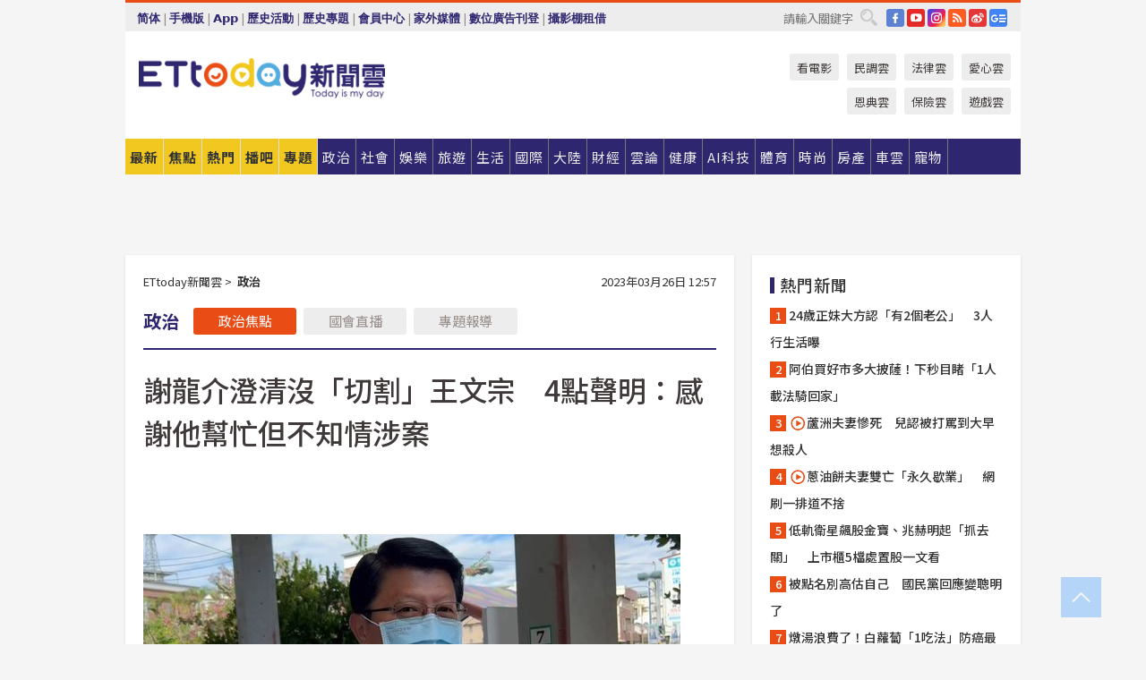

--- FILE ---
content_type: text/html; charset=utf-8
request_url: https://www.ettoday.net/news/20230326/2467135.htm
body_size: 23324
content:
<!doctype html>
<html lang="zh-Hant" prefix="og:http://ogp.me/ns#" xmlns:wb="http://open.weibo.com/wb" itemscope itemtype="http://schema.org/NewsArticle">
<head>
<meta charset="utf-8">
<!-- ★★★以下非共用★★★ 開始 -->
<link rel="amphtml" href="https://www.ettoday.net/amp/amp_news.php7?news_id=2467135">
<title>謝龍介澄清沒「切割」王文宗　4點聲明：感謝他幫忙但不知情涉案 | ETtoday政治新聞 | ETtoday新聞雲</title>

<link rel="canonical" itemprop="mainEntityOfPage" href="https://www.ettoday.net/news/20230326/2467135.htm"/>

<!-- 網頁社群分享meta 開始 -->
<meta property="og:url" itemprop="url" content="https://www.ettoday.net/news/20230326/2467135.htm"/>
<meta property="og:title" itemprop="name" content="謝龍介澄清沒「切割」王文宗　4點聲明：感謝他幫忙但不知情涉案 | ETtoday政治新聞 | ETtoday新聞雲"/>
<meta property="og:image" itemprop="image" content="https://cdn2.ettoday.net/images/6713/e6713628.jpg"/>
<meta property="og:image:width" content="1200"/>
<meta property="og:image:height" content="628"/>
<meta property="og:type" content="article"/>
<meta name="description" content="台南地檢署偵辦學甲88槍擊案，專案小組查出幕後指使者為「學甲慈濟宮」董事長王文宗，與藍營多人有深厚淵源，引起爭議。對此，國民黨前台南市議員謝龍介率先發表聲明，表示王文宗非自己「學甲後援會」會長，他26日再度發文澄清，表示並沒有要切割王文宗，但王文宗涉案自己完全不知情，並指出台南市長黃偉哲應該也是。(謝龍介,王文宗,郭再欽,台南市,學甲88槍擊案,光電利益)" />
<meta property="og:description" itemprop="description" content="台南地檢署偵辦學甲88槍擊案，專案小組查出幕後指使者為「學甲慈濟宮」董事長王文宗，與藍營多人有深厚淵源，引起爭議。對此，國民黨前台南市議員謝龍介率先發表聲明，表示王文宗非自己「學甲後援會」會長，他26日再度發文澄清，表示並沒有要切割王文宗，但王文宗涉案自己完全不知情，並指出台南市長黃偉哲應該也是。"/>
<!-- 網頁社群分享meta 結束 -->


<!-- 新聞資訊 (新聞內頁專用) 分類&時間 開始 -->
<meta name="section" property="article:section" content="政治"/>
<meta name="subsection" itemprop="articleSection" content="政治"/>
<meta property="dable:item_id" content="2467135">
<meta name="pubdate" itemprop="dateCreated" itemprop="datePublished" property="article:published_time" content="2023-03-26T12:57:00+08:00"/>
<meta name="lastmod" itemprop="dateModified" content="2023-03-26T12:54:57+08:00"/>
<meta name="author" content="ETtoday新聞雲"/>
<meta property="article:author" content="https://www.facebook.com/ETtoday"/>
<meta name="source" itemprop="author" content="ETtoday新聞雲"/>
<meta name="dcterms.rightsHolder" content="ETtoday新聞雲">
<meta name="news_keywords" itemprop="keywords" content="謝龍介,王文宗,郭再欽,台南市,學甲88槍擊案,光電利益"/>
<link rel="alternate" type="application/rss+xml" title="ETtoday《政治新聞》" href="https://feeds.feedburner.com/ettoday/news" />
<!-- 新聞資訊 (新聞內頁專用) 分類&時間 結束 -->

<script type="application/ld+json">
{
        "@context": "https://schema.org",
        "@type": "NewsArticle",
        "mainEntityOfPage": "https://www.ettoday.net/news/20230326/2467135.htm",
        "headline": "謝龍介澄清沒「切割」王文宗　4點聲明：感謝他幫忙但不知情涉案",
        "url": "https://www.ettoday.net/news/20230326/2467135.htm",
        "thumbnailUrl": "https://cdn2.ettoday.net/images/6713/e6713628.jpg",
        "articleSection":"政治",
        "creator": ["3007-江采蓁","3007"],
        "image":{
                "@type":"ImageObject",
                "url":"https://cdn2.ettoday.net/images/6713/e6713628.jpg"
        },
        "dateCreated": "2023-03-26T12:57:00+08:00",
        "datePublished": "2023-03-26T12:57:00+08:00",
        "dateModified": "2023-03-26T12:54:57+08:00",
        "publisher": {
                "@type": "Organization",
                "name": " ETtoday新聞雲",
        "logo": {
                "@type": "ImageObject",
                "url": "https://cdn2.ettoday.net/style/ettoday2017/images/push.jpg"
                }
        },
        "author":{
                "@type":"Organization",
                "name":"ETtoday新聞雲",
                "url":"https://www.ettoday.net/"
        },
        "speakable":{
                "@type": "SpeakableSpecification",
                "xpath": [
                    "/html/head/meta[@property='og:title']/@content",
                    "/html/head/meta[@property='og:description']/@content"
                    ]
         },
        "keywords":["謝龍介","王文宗","郭再欽","台南市","學甲88槍擊案","光電利益"],
        "description": "台南地檢署偵辦學甲88槍擊案，專案小組查出幕後指使者為「學甲慈濟宮」董事長王文宗，與藍營多人有深厚淵源，引起爭議。對此，國民黨前台南市議員謝龍介率先發表聲明，表示王文宗非自己「學甲後援會」會長，他26日再度發文澄清，表示並沒有要切割王文宗，但王文宗涉案自己完全不知情，並指出台南市長黃偉哲應該也是。(謝龍介,王文宗,郭再欽,台南市,學甲88槍擊案,光電利益)"
}
</script>






<!-- ★★★以上非共用★★★ 結束 -->


<!-- 基本meta 開始 -->
<meta name="viewport" content="width=1280"/>
<meta name="robots" content="index,follow,noarchive"/>
<link rel="apple-touch-icon" sizes="180x180" href="//cdn2.ettoday.net/style/ettoday2017/images/touch-icon.png"/>
<link rel="shortcut icon" sizes="192x192" href="//cdn2.ettoday.net/style/ettoday2017/images/touch-icon.png"/>
<!-- 基本meta 結束 -->

<!-- ★dns-prefetch 開始★ -->
<link rel="dns-prefetch" href="//ad.ettoday.net">
<link rel="dns-prefetch" href="//ad1.ettoday.net">
<link rel="dns-prefetch" href="//ad2.ettoday.net">
<link rel="dns-prefetch" href="//cache.ettoday.net">
<link rel="dns-prefetch" href="//static.ettoday.net">
<link rel="dns-prefetch" href="//cdn1.ettoday.net">
<link rel="dns-prefetch" href="//cdn2.ettoday.net">
<!-- ★dns-prefetch 結束★ -->

<!-- 社群專用 開始 -->
<meta property="og:locale" content="zh_TW" />
<meta property="fb:app_id" content="146858218737386"/>
<meta property="og:site_name" name="application-name" content="ETtoday新聞雲"/>
<meta property="article:publisher" content="https://www.facebook.com/ETtoday"/>
<!-- 社群專用 結束 -->

<!-- CSS、JS 開始 -->
<link rel="stylesheet" type="text/css" href="https://cdn2.ettoday.net/style/ettoday2017/css/style.css">
<script src="https://www.gstatic.com/firebasejs/4.8.1/firebase.js"></script>
<script src="https://cdn2.ettoday.net/style/ettoday2017/js/all.js"></script>
<!-- CSS、JS 結束 -->

<!--DFP廣告js 開始-->
<script type="text/javascript" src="//cdn2.ettoday.net/dfp/dfp-gpt.js"></script>
<!--DFP廣告js 結束-->

<!-- Google Tag Manager 開始 -->
<!--GTM DataLayer 開始-->
<script>
    dataLayer = [{
        'csscode':'news',
        'page-id':'2467135',
        'board-id':'',
        'category-id':'1',
        'category-name1':'政治',
        'category-name2':'政治',
        'dept-name':'要聞中心',
        'author-id':'3007',
        'author-name':'江采蓁',
        'album-id':'',
        'album-category-id':'',
        'readtype':'PC',
        'pagetype':'',
        'et_token':'ede1230b3995e1a0603fa2a07234c235'
    }];
</script>
<!--GTM DataLayer 結束-->

<!-- Comscore Identifier: comscorekw=news -->

<!-- Google Tag Manager -->
<script>(function(w,d,s,l,i){w[l]=w[l]||[];w[l].push({'gtm.start':
new Date().getTime(),event:'gtm.js'});var f=d.getElementsByTagName(s)[0],
j=d.createElement(s),dl=l!='dataLayer'?'&l='+l:'';j.async=true;j.src=
'https://www.googletagmanager.com/gtm.js?id='+i+dl;f.parentNode.insertBefore(j,f);
})(window,document,'script','dataLayer','GTM-P5XXT85');</script>
<!-- End Google Tag Manager -->

<!-- Global site tag (gtag.js) - Google Analytics 開始 -->
<script async src="https://www.googletagmanager.com/gtag/js?id=G-JQNDWD28RZ"></script>
<script>
    window.dataLayer = window.dataLayer || [];
    function gtag(){dataLayer.push(arguments);}
    gtag('js', new Date());
</script>
<!-- Global site tag (gtag.js) - Google Analytics 結束 -->
<!-- dmp.js 開始 -->
<script>
var dmp_event_property  ="ettoday";
var dmp_id              ="2467135";
var dmp_name            ="謝龍介澄清沒「切割」王文宗　4點聲明：感謝他幫忙但不知情涉案";
var dmp_keywords        ="謝龍介,王文宗,郭再欽,台南市,學甲88槍擊案,光電利益";
var dmp_publish_date    ="2023-03-26T12:57:00";
var dmp_modified_date   ="2023-03-26T12:54:57";
var dmp_category_id_list="1_14";
var dmp_is_editor_rec   ="0";
var dmp_et_token        ="ede1230b3995e1a0603fa2a07234c235";
var dmp_event_id        ="";
</script>
<script src="//cdn2.ettoday.net/jquery/dmp/news.js"></script>
<!-- dmp.js 結束 -->


</head>

<body class="ettoday news-page  news-2467135" id="news">

<!-- FB Quote 選取文字分享 開始-->
<div class="fb-quote"></div>
<!-- FB Quote 選取文字分享 結束-->

<!-- 內部流量統計碼、廣告統計碼容器 開始 -->
<div id="pcweb_pageviews"></div>
<!-- 內部流量統計碼、廣告統計碼容器 結束 -->
<!--wrapper_box 開始-->
<div class="wrapper_box">

<!-- 模組 新聞內頁 分享按鈕 開始 -->
<div id="et_sticky_pc">
    <ul>
        <li><a class="btn logo" href="https://www.ettoday.net/" title="回首頁">回首頁</a></li>

                <li><a class="btn fb" href="javascript:;" onclick="window.open('//www.facebook.com/sharer/sharer.php?u='+encodeURIComponent('https://www.ettoday.net/news/20230326/2467135.htm?from=pc-newsshare-fb-fixed'),'facebook-share-dialog','width=626,height=436');" title="分享到facebook">facebook</a></li>
        <li><a class="btn line" href="javascript:;" onclick="window.open('https://social-plugins.line.me/lineit/share?url='+encodeURIComponent('https://www.ettoday.net/news/20230326/2467135.htm')+'?from=pc-newsshare-line-fixed','LINE','width=626,height=500');return false;" title="分享到LINE">LINE</a></li>
        <li><a class="btn twitter" href="javascript:;" onclick="window.open('https://twitter.com/intent/tweet?text='+encodeURIComponent('謝龍介澄清沒「切割」王文宗　4點聲明：感謝他幫忙但不知情涉案')+'&url=https://www.ettoday.net/news/20230326/2467135.htm?from=pc-newsshare-twitter-fixed','Twittes','width=626,height=436');return false;" title="分享到Twitter">Twitter</a></li>
        
        <li><a class="btn wechat" href="http://chart.apis.google.com/chart?cht=qr&choe=UTF-8&chs=300x300&chl=https://www.ettoday.net/news/20230326/2467135.htm?from=pc-newsshare-wechat-fixed" target="_blank" title="wechat微信">wechat微信</a></li>
        <li><a class="btn link" href="javascript:;" title="複製連結">複製連結</a></li>
    </ul>
</div>
<!-- 模組 新聞內頁 分享按鈕 結束 -->
    <!--wrapper 開始-->
    <div class="wrapper">

       

        <!--轟天雷 廣告 開始-->
        <div class="top-sky">
                <script language="JavaScript" type="text/javascript">
                        var ts = Math.random();
                        document.write('<scr' + 'ipt language="JavaScript" type="text/javascript" src="//ad1.ettoday.net/ads.php?bid=news_thunder&rr='+ ts +'"></scr' + 'ipt>');
                </script>
        </div>
        <!--轟天雷 廣告 結束-->
        <!-- 雙門簾廣告 start -->
        <div class="twin-curtain">
            <script language="JavaScript" type="text/javascript">
                var ts = Math.random();
                document.write('<scr' + 'ipt language="JavaScript" type="text/javascript" src="https://ad1.ettoday.net/ads.php?bid=news_curtain&rr='+ ts +'"></scr' + 'ipt>');
            </script>
        </div>
        <!-- 雙門簾廣告  end -->

        <!--topbar_box 開始-->
        <div class="topbar_box">
            <!--topbar 開始-->
            <div class="topbar">
                <!--選單1 開始-->
                <div class="menu_1">
                   　<ul class="clearfix">

                        <script>
                            if($.cookie('check_charset')=="cn"){
                                document.write("<li><a href=\"javascript:void(0)\" onclick=\"location.replace('/changeCharset.php?rtype=tw&rurl=https://www.ettoday.net/news/20230326/2467135.htm');\">繁體</a></li>");
                            }else{
                                document.write("<li><a href=\"javascript:void(0)\" onclick=\"location.replace('/changeCharset.php?rtype=cn&rurl=https://www.ettoday.net/news/20230326/2467135.htm');\">简体</a></li>");
                            }
                        </script>
                        <li>|</li>
                        <li>
                                                        <a href="#" onclick="location.replace('/changeReadType.php?rtype=0&rurl=%2F%2Fwww.ettoday.net%2Fnews%2F20230326%2F2467135.htm');">手機版</a>
                                                    </li>
                        <li>|</li>
                        <li><a href="//www.ettoday.net/events/app/ettoday_app.php7" target="_blank">App</a></li>
                        <li>|</li>
                        <li><a href="//www.ettoday.net/events/campaign/event-list.php7" target="_blank">歷史活動</a></li>
                        <li>|</li>
                        <li><a href="//www.ettoday.net/feature/index" target="_blank">歷史專題</a></li>                        <li>|</li>
                        <li><a href="https://member.ettoday.net/" target="_blank">會員中心</a></li>
                        <li>|</li>
                        <li><a href="https://events.ettoday.net/outdoor-media/index.php7" target="_blank">家外媒體</a></li>
                        <li>|</li>
                        <li><a href="https://events.ettoday.net/adsales/index.php7" target="_blank">數位廣告刊登</a></li>
                        <li>|</li>
                        <li><a href="https://msg.ettoday.net/rd.php?id=5420" target="_blank">攝影棚租借</a></li>
                   　</ul>
                </div>
                <!--選單1 結束-->

                <!--選單2 開始-->
                <div class="menu_2">
                    <ul class="clearfix">
                                                <li><a href="https://www.facebook.com/ETtoday" class="btn fb" target="_blank" title="Facebook">FB</a></li>
                        <li><a href="https://www.youtube.com/user/ettoday/" class="btn yt" target="_blank" title="YouTube">YouTube</a></li>
                        <li><a href="//www.instagram.com/ettodaytw/" class="btn ig" target="_blank" title="Instagram">IG</a></li>
                                                <li><a href="//www.ettoday.net/events/news-express/epaper.php" class="btn rss" target="_blank" title="RSS">RSS</a></li>
                        <li><a href="//weibo.com/ettodaynet" class="btn weibo" target="_blank" title="微博">weibo</a></li>
                                                <li><a href="https://news.google.com/publications/CAAqBggKMK-yNzCn6gc?ceid=TW:zh-Hant&oc=3" class="btn google_news" target="_blank" title="Google News">Google News</a></li>
                                            </ul>
                </div>
                <!--選單2 結束-->

                <!--搜尋 開始-->
                <div class="search">
                    <form action="https://www.ettoday.net/news_search/doSearch.php" method="get" name="dosearch" >
                        <input class="keyword" type="text" name="keywords" value="" placeholder="請輸入關鍵字" x-webkit-speech/>
                        <button class="go" onclick="document.forms['dosearch'].submit();">搜尋</button>
                    </form>
                </div>
                <!--搜尋 結束-->
            </div>
            <!--topbar 結束-->
        </div>
        <!--topbar_box 結束-->

        <!--header_box 開始-->
        <div class="header_box">
            <!--header 開始-->
            <div class="header">

                <!--logo_ettoday 開始-->
                <div class="logo_ettoday">
                    <script src="//cdn2.ettoday.net/style/ettoday2017/js/logo.js"></script>
                </div>
                <!--logo_ettoday 結束-->

                <!--廣告 版頭小橫幅-左 180x50(原為250x50) 開始-->
                <div class="ad250x50">
                    <script language="JavaScript" type="text/javascript">
                        var ts = Math.random();
                        document.write('<scr' + 'ipt language="JavaScript" type="text/javascript" src="//ad1.ettoday.net/ads.php?bid=all_header_250x50&rr='+ ts +'"></scr' + 'ipt>');
                    </script>
                </div>
                <!--廣告 版頭小橫幅-左 180x50(原為250x50) 結束-->

                <!--廣告 版頭小橫幅-中 120x50 開始-->
                <div class="ad120x50-1">
                    <script language="JavaScript" type="text/javascript">
                        var ts = Math.random();
                        document.write('<scr' + 'ipt language="JavaScript" type="text/javascript" src="//ad1.ettoday.net/ads.php?bid=panther_120x50_1&rr='+ ts +'"></scr' + 'ipt>');
                    </script>
                </div>
                <!--廣告 版頭小橫幅-中 120x50 結束-->

                
<!--主選單 開始-->
<div class="nav_1_v2">
    <ul class="clearfix">
        <li class="btn btn_1"><a href="https://www.ettoday.net/news/news-list.htm">最新</a></li>
        <li class="btn btn_2"><a href="https://www.ettoday.net/news/focus/%E7%84%A6%E9%BB%9E%E6%96%B0%E8%81%9E/">焦點</a></li>
        <li class="btn btn_3"><a href="https://www.ettoday.net/news/hot-news.htm">熱門</a></li>
        <li class="btn btn_4"><a href="https://boba.ettoday.net/" target="_blank">播吧</a></li>
        <li class="btn btn_5">
            <a href="javascript:;">專題</a>
            <!--下拉 開始-->
            <div class="sub style_1 clearfix">
                <!--box_1 開始-->
                <div class="box_1">
                    <h3><a href="https://www.ettoday.net/feature/index" target="_blank">精彩專題</a></h3>
                                                        <a href="https://www.ettoday.net/feature/第62屆金馬獎" target="_blank">第62屆金馬獎特別報導</a>
                                    <a href="https://www.ettoday.net/feature/2025金鐘獎" target="_blank">2025金鐘獎</a>
                                    <a href="https://www.ettoday.net/feature/Jointly_TW" target="_blank">全台大罷免｜ETtoday新聞..</a>
                                    <a href="https://www.ettoday.net/feature/大谷翔平" target="_blank">怪物崛起！「二刀流」大谷翔平創..</a>
                                    <a href="https://www.ettoday.net/feature/台灣米其林指南" target="_blank">台灣米其林指南</a>

                    <a class="more" href="https://www.ettoday.net/feature/index" target="_blank">看更多專題</a>
        </div>
                <!--box_1 結束-->
                <!--box_2 開始-->
                <div class="box_2">
                    <h3>熱門活動</h3>
		    <a href="https://www.ettoday.net/feature/EHSKZone" target="_blank">天天有好康／好吃好玩東森廣場台北車站</a>
<a href="https://www.ettoday.net/news/20240524/2743904.htm" target="_blank">搶幣大作戰！新聞雲app全新改版5重送！</a>

                </div>
                <!--box_2 結束-->
            </div>
            <!--下拉 結束-->
        </li>

        <li class="btn">
            <a href="https://www.ettoday.net/news/focus/%E6%94%BF%E6%B2%BB/"><span>政治</span></a>
        </li>
        <li class="btn">
            <a href="https://www.ettoday.net/news/focus/%E7%A4%BE%E6%9C%83/"><span>社會</span></a>
        </li>
        <li class="btn">
            <a href="https://star.ettoday.net" target="_blank"><span>娛樂</span></a>
            <!--下拉 開始-->
            <div class="sub clearfix">
                <a href="https://star.ettoday.net/star-category/%E8%8F%AF%E5%A8%9B" target="_blank">華娛</a>
                <a href="https://star.ettoday.net/star-category/%E9%9F%93%E6%98%9F%E7%88%86%E7%88%86" target="_blank">韓流</a>
                <a href="https://star.ettoday.net/star-category/%E9%9B%BB%E8%A6%96" target="_blank">電視</a>
                <a href="https://star.ettoday.net/star-category/%E9%9F%B3%E6%A8%82" target="_blank">音樂</a>
                <a href="https://movies.ettoday.net/" target="_blank">電影</a>
            </div>
            <!--下拉 結束-->
        </li>
        <li class="btn">
        <a href="https://travel.ettoday.net/" target="_blank">旅遊</a>
        </li>
        <li class="btn">
            <a href="https://www.ettoday.net/news/focus/%E7%94%9F%E6%B4%BB/"><span>生活</span></a>
            <!--下拉 開始-->
            <div class="sub clearfix">
                <a href="https://www.ettoday.net/news/focus/%E6%B0%91%E7%94%9F%E6%B6%88%E8%B2%BB/">消費</a>
                <a href="https://discovery.ettoday.net/" target="_blank">探索</a>
                <a href="https://www.ettoday.net/news/focus/3C%E5%AE%B6%E9%9B%BB/">3C</a>
                <a href="https://www.ettoday.net/news/focus/3C%E5%AE%B6%E9%9B%BB/%E5%AE%B6%E9%9B%BB/">家電</a>
                <a href="https://www.ettoday.net/news/focus/%E7%94%9F%E6%B4%BB/%E6%B0%A3%E8%B1%A1/">氣象</a>
            </div>
            <!--下拉 結束-->
        </li>
        <li class="btn">
            <a href="https://www.ettoday.net/news/focus/%E5%9C%8B%E9%9A%9B/"><span>國際</span></a>
            <!--下拉 開始-->
            <div class="sub clearfix">
                <a href="https://www.ettoday.net/news/focus/%E6%96%B0%E8%81%9E%E9%9B%B2APP/%E7%BE%8E%E6%B4%B2%E8%A6%81%E8%81%9E/">美洲要聞</a>
                <a href="https://www.ettoday.net/news/focus/%E6%96%B0%E8%81%9E%E9%9B%B2APP/%E6%9D%B1%E5%8D%97%E4%BA%9E%E8%A6%81%E8%81%9E/">東南亞要聞</a>
                <a href="https://www.ettoday.net/news/focus/%E6%96%B0%E8%81%9E%E9%9B%B2APP/%E6%97%A5%E9%9F%93%E8%A6%81%E8%81%9E/">日韓要聞</a>
            </div>
            <!--下拉 結束-->
        </li>
        <li class="btn">
            <a href="https://www.ettoday.net/news/focus/%E5%A4%A7%E9%99%B8/"><span>大陸</span></a>
            <!--下拉 開始-->
            <div class="sub clearfix">
                <a href="https://www.ettoday.net/news/focus/%E8%BB%8D%E6%AD%A6/">軍武</a>
                <a href="https://www.ettoday.net/news/focus/%E5%A4%A7%E9%99%B8/%E8%8F%AF%E8%81%9E%E5%BF%AB%E9%81%9E/">華聞</a>
                <a href="https://www.ettoday.net/news/focus/%E5%A4%A7%E9%99%B8/%E7%89%B9%E6%B4%BE%E7%8F%BE%E5%A0%B4/">特派現場</a>
                <a href="https://boba.ettoday.net/category/275" target="_blank">雲視頻</a>
            </div>
            <!--下拉 結束-->
        </li>
        <li class="btn">
            <a href="https://finance.ettoday.net/"><span>財經</span></a>
            <!--下拉 開始-->
            <div class="sub clearfix">
                <a href="https://finance.ettoday.net/focus/775" target="_blank">投資理財</a>
                <a href="https://finance.ettoday.net/focus/104" target="_blank">財經最新</a>
                <a href="https://finance.ettoday.net/focus/106" target="_blank">頂尖企業</a>
                <a href="https://finance.ettoday.net/focus/131" target="_blank">金融保險</a>
                <a href="https://finance.ettoday.net/focus/175" target="_blank">股匯行情</a>
                <a href="https://www.ettoday.net/news/focus/%E7%9B%B4%E9%8A%B7/">直銷</a>
            </div>
            <!--下拉 結束-->
        </li>
        <li class="btn">
            <a href="https://forum.ettoday.net/"><span>雲論</span></a>
        </li>
        <li class="btn">
            <a href="https://health.ettoday.net/" target="_blank"><span>健康</span></a>
            <!--下拉 開始-->
            <div class="sub clearfix">
                <a href="https://health.ettoday.net/category/%E7%96%BE%E7%97%85%E9%86%AB%E8%97%A5" target="_blank">醫藥新聞</a>
                <a href="https://health.ettoday.net/category_tag/%E5%85%A9%E6%80%A7" target="_blank">兩性</a>
                <a href="https://health.ettoday.net/organ" target="_blank">健康百科</a>
                <a href="https://health.ettoday.net/category/%E5%81%A5%E5%BA%B7%E8%AC%9B%E5%BA%A7" target="_blank">健康講座</a>
            </div>
            <!--下拉 結束-->
        </li>
        <li class="btn">
            <a href="https://ai.ettoday.net/" target="_blank"><span>AI科技</span></a>
        </li>
        <li class="btn">
            <a href="https://sports.ettoday.net/" target="_blank"><span>體育</span></a>
            <!--下拉 開始-->
            <div class="sub clearfix">
                <a href="https://boba.ettoday.net/category/255" target="_blank">中職直播</a>
                <a href="https://sports.ettoday.net/news-list/%E6%A3%92%E7%90%83/%E4%B8%AD%E8%81%B7" target="_blank">中職</a>
                <a href="https://sports.ettoday.net/sport-category/%E6%A3%92%E7%90%83" target="_blank">棒球</a>
                <a href="https://sports.ettoday.net/news-list/%E6%A3%92%E7%90%83/MLB" target="_blank">MLB</a>
                <a href="https://sports.ettoday.net/sport-category/%E7%B1%83%E7%90%83" target="_blank">籃球</a>
                <a href="https://sports.ettoday.net/news-list/%E7%AB%B6%E6%8A%80/%E6%8A%80%E6%93%8A%E3%80%81%E7%90%83%E9%A1%9E" target="_blank">綜合</a>
                <a href="https://sports.ettoday.net/sport-category/%E8%B6%B3%E7%90%83" target="_blank">足球</a>
            </div>
            <!--下拉 結束-->
        </li>
        <li class="btn">
            <a href="https://fashion.ettoday.net/" target="_blank"><span>時尚</span></a>
            <!--下拉 開始-->
            <div class="sub clearfix">
                <a href="https://fashion.ettoday.net/focus/%E5%90%8D%E4%BA%BA" target="_blank">名人</a>
                <a href="https://fashion.ettoday.net/focus/%E6%99%82%E5%B0%9A" target="_blank">時尚</a>
                <a href="https://fashion.ettoday.net/focus/%E5%A5%A2%E9%80%B8" target="_blank">奢逸</a>
                <a href="https://fashion.ettoday.net/focus/%E6%BD%AE%E6%B5%81" target="_blank">潮流</a>
                <a href="https://fashion.ettoday.net/focus/%E7%BE%8E%E9%BA%97" target="_blank">美麗</a>
                <a href="https://fashion.ettoday.net/focus/%E7%94%9F%E6%B4%BB" target="_blank">生活</a>
            </div>
            <!--下拉 結束-->
        </li>
        <li class="btn">
            <a href="https://house.ettoday.net/" target="_blank"><span>房產</span></a>
        </li>
        <li class="btn">
            <a href="https://speed.ettoday.net/" target="_blank"><span>車雲</span></a>
        </li>
        <li class="btn">
            <a href="https://pets.ettoday.net/" target="_blank"><span>寵物</span></a>
            <!--下拉 開始-->
            <div class="sub clearfix">
                <a href="https://pets.ettoday.net/focus/%E5%AF%B5%E7%89%A9%E5%A5%BD%E8%90%8C" target="_blank">寵物好萌</a>
                <a href="https://pets.ettoday.net/focus/%E5%AF%B5%E7%89%A9%E7%99%BE%E7%A7%91" target="_blank">寵物百科</a>
                <a href="https://pets.ettoday.net/focus/%E5%8B%95%E7%89%A9%E7%86%B1%E6%90%9C" target="_blank">動物熱搜</a>
            </div>
            <!--下拉 結束-->
        </li>
            </ul>
</div>
<!--主選單 結束-->

            <!--次選單 開始-->
            <div class="nav_2">
                <ul>
                    <li><a href="https://movies.ettoday.net/" target="_blank">看電影</a></li>
                    <li><a href="https://www.ettoday.net/survey/" target="_blank">民調雲</a></li>
                    <li><a href="https://www.ettoday.net/news/focus/%E6%B3%95%E5%BE%8B/">法律雲</a></li>
                    <li><a href="https://events.ettoday.net/charity/index.php" target="_blank">愛心雲</a></li>
                    <li><a href="https://events.ettoday.net/grace/" target="_blank">恩典雲</a></li>
                    <li><a href="https://www.ettoday.net/news/focus/%E4%BF%9D%E9%9A%AA/">保險雲</a></li>
                    <li><a href="https://game.ettoday.net" target="_blank">遊戲雲</a></li>
                </ul>
            </div>
            <!--次選單 結束-->

            </div>
            <!--header 結束-->
        </div>
        <!--header_box 結束-->

        <!--置入新聞版型_自由欄位1 開始-->
                <!--置入新聞版型_自由欄位1 結束-->

                <!-- 廣告 黃金文字 ad_txt_3 開始-->
		<div id="ticker_3" class="ad_txt_3 clearfix">
			<ul class="clearfix">

				<!--黃金文字all_gold_text1 開始-->
				<li id="t1">
					<script language="JavaScript" type="text/javascript">
						var ts = Math.random();
						document.write('<scr' + 'ipt language="JavaScript" type="text/javascript" src="//ad1.ettoday.net/ads.php?bid=all_gold_text1&rr='+ ts +'"></scr' + 'ipt>');
					</script>
				</li>
				<!--黃金文字all_gold_text1 結束-->
				<!--黃金文字all_gold_text2 開始-->
				<li id="t2">
					<script language="JavaScript" type="text/javascript">
						var ts = Math.random();
						document.write('<scr' + 'ipt language="JavaScript" type="text/javascript" src="//ad1.ettoday.net/ads.php?bid=all_gold_text2&rr='+ ts +'"></scr' + 'ipt>');
					</script>
				</li>
				<!--黃金文字all_gold_text2 結束-->
				<!--黃金文字all_gold_text3 開始-->
				<li id="t3">
					<script language="JavaScript" type="text/javascript">
						var ts = Math.random();
						document.write('<scr' + 'ipt language="JavaScript" type="text/javascript" src="//ad1.ettoday.net/ads.php?bid=all_gold_text3&rr='+ ts +'"></scr' + 'ipt>');
					</script>
				</li>
				<!--黃金文字all_gold_text3 結束-->
			</ul>
		</div>
		<!--廣告 黃金文字 ad_txt_3 結束-->

                
                <!--廣告 超級大橫幅 ad_970 開始-->
		<div class="ad_970">
			<script language="JavaScript" type="text/javascript">
				var ts = Math.random();
				document.write('<scr' + 'ipt language="JavaScript" type="text/javascript" src="//ad1.ettoday.net/ads.php?bid=news_970x90&rr='+ ts +'"></scr' + 'ipt>');
			</script>
		</div>
		<!--廣告 超級大橫幅 ad_970 結束-->


                
                                <!--廣告 onead 果實 In-Cover & In-Page 開始-->
		<div id = 'oneadICIPTag'></div>
		<script type="text/javascript" src="//cdn2.ettoday.net/ad/onead/onead_ic_ip.js"></script>
		<!--廣告 onead 果實 In-Cover & In-Page 結束-->
                
        
        <!--container_box 開始-->
        <div class="container_box">

            <!--container 開始-->
            <div class="container">
                <!--橫列 r1 開始-->
                <div class="r1 clearfix">
                    <!--直欄 c1 開始-->
                  <div class="c1">

					  <!--.part_area_1 區 開始-->
					  <div class="part_area_1">
                                                    <!--part_breadcrumb_2 開始-->
                                                    <div class="part_breadcrumb_2 clearfix">
                                                        <!--麵包屑 開始-->
                                                        <div class="menu_bread_crumb clearfix" itemscope itemtype="http://schema.org/BreadcrumbList">
                                                            <!-- 第一層 開始 -->
                                                            <div itemscope itemtype="http://schema.org/ListItem" itemprop="itemListElement">
                                                                <a itemscope itemtype="http://schema.org/Thing" itemprop="item" href="https://www.ettoday.net/" id="https://www.ettoday.net/">
                                                                    <span itemprop="name">ETtoday新聞雲</span>
                                                                </a>
                                                                <meta itemprop="position" content="1" />
                                                            </div>
                                                            <!-- 第一層 結束 -->
                                                            &gt;
                                                            <!-- 第二層 開始 -->
                                                                
                                                            <div itemscope itemtype="http://schema.org/ListItem" itemprop="itemListElement">
                                                                <a itemscope itemtype="http://schema.org/Thing" itemprop="item" href="/news/focus/政治/" id="/news/focus/政治">
                                                                    <span itemprop="name">政治</span>
                                                                </a>
                                                                <meta itemprop="position" content="2" />
                                                            </div>
                                                            <!-- 第二層 結束 -->
                                                        </div>
                                                        <!--麵包屑 結束-->
                                                        <!--時間 開始-->
                                                        <time class="date" itemprop="datePublished" datetime="2023-03-26T12:57:00+08:00">
                                                            2023年03月26日 12:57                                                        </time>
                                                        <!--時間 結束-->
                                                    </div>
                                                    <!--part_breadcrumb_2 結束-->

						  <!--.part_menu_5 操作 開始-->
                                                  
						  <div class="part_menu_5 clearfix">
							  <strong>政治</strong> 
							  
							  <a class="btn current" href="/news/focus/政治/">政治焦點</a>
							  <a class="btn " href="//events.ettoday.net/ly-live/" target="_blank">國會直播</a>
							  <a class="btn " href="//www.ettoday.net/feature/index/7">專題報導</a>
						  </div>						  <!--.part_menu_5 操作 結束-->


						  <!--新聞模組 開始-->
                                                  <article>
						  <div class="subject_article">

							  <!--網站logo 列印時出現 開始-->
							  <div class="site_logo" style="display:none;">
								  <link href="//cdn2.ettoday.net/style/ettoday2017/css/print.css" rel="stylesheet" type="text/css" media="print"/>
								  <img src="//cdn2.ettoday.net/style/ettoday2017/images/logo_print.jpg"/>
							  </div>
							  <!--網站logo 列印時出現 結束-->
                            <header>
							  <h1 class="title" itemprop="headline">謝龍介澄清沒「切割」王文宗　4點聲明：感謝他幫忙但不知情涉案</h1>
                            </header>

                                                                    <!--全網_新聞內頁_文字廣告(上) 開始-->
                                    <div id="all_text_1" class="text_ad_top ad_txt_1">
                                        <script type="text/javascript">
                                            (function(){
                                            var ts = Math.random();
                                            document.write('<scr' + 'ipt type="text/javascript" src="https://ad.ettoday.net/ads.php?bid=all_text_1&rr='+ ts +'"></scr' + 'ipt>');
                                            })()
                                        </script>
                                    </div>
                                    <!--全網_新聞內頁_文字廣告(上) 結束-->
                              
                                  <!--各頻道PC 文首分享 開始-->
                                  <!--模組 et_social_1 開始-->
<div class="et_social_1">
	<!-------成人警告 開始----------->
		<!-------成人警告 結束----------->

	<!-- menu 開始 -->
		<!-- <div class="menu">
	</div> -->
		<!-- menu 結束 -->
</div>
<!--模組 et_social_1 結束-->
                                  <!--各頻道PC 文首分享 結束-->


							  <!--本文 開始-->
							  <div class="story" itemprop="articleBody">

                                
                                                            
                                                                  <!-- 投票 文章前 開始 -->
                                                                                                                                    <!-- 投票 文章前 結束 -->

								  <!-- 文章內容 開始 -->
                                                                                                                                    <p><img src="//cdn2.ettoday.net/images/6713/d6713628.jpg" alt="▲▼台南黃偉哲、謝龍介投票。（圖／記者林悅翻攝）" width="600" height="337" /></p>
<p><strong>▲國民黨前台南市議員謝龍介。（圖／記者林悅翻攝）</strong></p>
<p>記者江采蓁／綜合報導</p>
<p>台南地檢署偵辦學甲88槍擊案，專案小組查出幕後指使者為「學甲慈濟宮」董事長王文宗，與藍營多人有深厚淵源，引起爭議。對此，國民黨前台南市議員謝龍介率先發表聲明，表示王文宗非自己「學甲後援會」會長，他26日再度發文澄清，表示並沒有要切割王文宗，但王文宗涉案自己完全不知情，並指出台南市長黃偉哲應該也是。</p>
<p>謝龍介提出四點聲明澄清，第一，他強調，「轉移焦點，不能改變涉案事實」，主嫌洪政軍在偵訊時已經供稱，會開88槍是因為光電利益分配不均，郭再欽整碗捧去，而根據如今被公開的訊息，王文宗兩度赴中國大陸，安排洪政軍、孔祥志逃亡所需，但王文宗究竟在此案中扮演什麼角色，還有待檢調釐清，但無論如何，那也是王文宗，洪政軍與郭再欽之間的分贓不均，「民進黨只提王文宗，卻避談郭再欽，司馬昭之心，路人皆知。」</p>
<p>第二，謝龍介批評，民進黨極力要將王文宗連結國民黨，連結他本人，但如果這個邏輯成立，郭再欽是民進黨中執委、總統蔡英文台南競選總部執行長、黃偉哲競選總部總幹事，那已經不是大樁腳，根本就是大掌櫃，郭再欽到底怎樣「整碗捧去」？誰給郭再欽撐腰「整碗捧去」？民進黨不必一隻手指指別人，四隻手指對著自己。</p>
<p>第三，謝龍介澄清「我不會切割王文宗先生」，他指出，王文宗先生是學甲在地公眾人物，與各方都交好，國民黨長年在學甲地區弱勢，王文宗先生是少數願意與國民黨互動的，再加上王文宗學甲慈濟宮董事長的身份，能夠連結在地數十間廟宇。他也提到，去年選舉，王文宗先生在「百廟祈福」行程中陪他掃街，他很感謝，但王文宗先生插手光電利益，涉入88槍擊案，「我完全不知情」，他表示，「我相信黃偉哲市長一定也是，否則不會在去年10月3日，還有今年1月22日，兩度前往學甲慈濟宮，與王文宗先生互動熱絡。」</p>
<p>謝龍介再舉出，就在2018年，這次88槍擊案中也被掃射了30槍的謝財旺議員競選總部成立，是由王文宗先生親自主持；2006年，王文宗先生競選學甲鎮代會主席被查獲賄選，拿了王文宗先生60萬元幫他買票的其中一人，就是郭再欽，而這筆款項後來還被郭再欽私吞了。民進黨現在想要一刀切割，趁機洗白，未免低估民眾智慧。</p>
<p>第四，謝龍介再度強調，任何犯罪行為，嚴查嚴辦就是了，不用管藍或綠，台南的黑金，除了88槍，還有陳凱凌貪瀆案、黃偉哲靈骨塔案、郭再欽爐碴案、正副議長賄選案，以及南檢檢察長被迫請辭，政治黑手介入辦案等疑雲。希望民進黨也能用一樣的力道關注。</p>								  <!-- 文章內容 結束 -->

							  </div>
							  <!--本文 結束-->


                                                          
                                                          <!-- 投票 文章後 開始 -->
                                                                                                                    <!-- 投票 文章後 結束 -->


                                                          <img src="https://www.ettoday.net/source/et_track.php7" width="0" height="0" style="display:none;">

                                                          
                                                        <!--PC 文末訂閱ETtoday電子報 開始-->
                                                        <div class="et_epaper_box_pc">
                                                            <a href="https://events.ettoday.net/epaper/subscribe.php7" target="_blank"><span>每日新聞精選　免費訂閱</span><em>《ETtoday電子報》</em></a>
                                                        </div>	
                                                        <!--PC 文末訂閱ETtoday電子報 結束-->
                                                        <!-- 打詐儀錶板 開始 -->
<link rel="stylesheet" type="text/css" href="https://cdn2.ettoday.net/events/165/et_165dashboard.css">    
<div class="et_165dashboard size_l">
    <!-- et_165dashboard__title -->
    <div class="et_165dashboard__title">
        <h3>01/17 全台詐欺最新數據</h3>
        <a href="https://www.ettoday.net/feature/taiwanfraud" class="et_165dashboard__more" target="_blank">更多新聞</a>
    </div>
    <!-- et_165dashboard__content -->
    <div class="et_165dashboard__content">
        <strong>421</strong>
        <em>件</em>
        <i></i>
        <strong>2</strong>
        <em>億</em>
        <strong>3418</strong>
        <em>萬</em>
        <em>損失金額(元)</em>
        <a href="https://www.ettoday.net/feature/taiwanfraud" class="et_165dashboard__more" target="_blank">更多新聞</a>
    </div>
    <!-- et_165dashboard__info -->
    <p class="et_165dashboard__info">※ 資料來源：內政部警政署165打詐儀錶板</p>
</div>
<!-- 打詐儀錶板 結束 -->
                                                        
                                                                                                                            <!-- PC_新聞內頁_In-Read 影音廣告 start-->
                                                                <div id="all_inread" class="">
                                                                    <script type="text/javascript">
                                                                    (function(){
                                                                        var ts = Math.random();
                                                                        document.write('<scr' + 'ipt type="text/javascript" src="https://ad.ettoday.net/ads.php?bid=all_inread&rr='+ ts +'"></scr' + 'ipt>');
                                                                    })()
                                                                    </script>
                                                                </div>
                                                                <!-- PC_新聞內頁_In-Read 影音廣告 end -->
                                                            
                                                                                                                  <!--新聞內頁_文末4支文字廣告 開始-->
                            							  <div class="ad_txt_2">
                            								  <ul>
                                                                        <!--第3支廣告系統-文字廣告 開始-->
                                                                        <li>
                                                                              <script language="JavaScript" type="text/javascript">
                                                                               var ts = Math.random();
                                                                               document.write('<scr' + 'ipt language="JavaScript" type="text/javascript" src="//ad.ettoday.net/ads.php?bid=all_news_text1&rr='+ ts +'"></scr' + 'ipt>');
                                                                              </script>
                                                                        </li>
                                                                        <!--第3支廣告系統-文字廣告 結束-->
                            								  </ul>
                            							  </div>
                            							  <!--新聞內頁_文末4支文字廣告 結束-->
                                                      
                                                        

                                                        
                                                        
                <!--text_ticker_1  ET快訊 開始-->
                <div class="text_ticker_1">
                    <em>ET快訊</em>
                    <!--滾動 開始-->
                    <div class="run">
                        <!--inner 開始-->
                        <div class="inner">
            
                    <div class="piece">
                    <a href="https://www.ettoday.net/news/20260119/3103920.htm" target="_blank">被點名別高估自己　「國民黨回應」Cheap大讚：變聰明了</a>
                    </div>
                    
                                                   </div>
                        <!--inner 結束-->
                    </div>
                    <!--滾動 結束-->
                </div>
                <!--text_ticker_1  ET快訊 結束-->
            
                                                        <!-- tagbanner專區 開始 -->
							                            <div class="tag-banner">
                                                        </div>
                                                        <!-- tagbanner專區 結束 -->

                                                        <!--各頻道PC 文末分享 開始-->
                                                        <!--模組 et_social_2、et_social_3 共用 CSS 開始-->
<link rel="stylesheet" href="https://cdn2.ettoday.net/style/et_common/css/social_sharing_2.css">
<!--模組 et_social_2、et_social_3 共用 CSS 結束-->

<!--模組 et_social_2 開始-->
<div class="et_social_2">
	<p>分享給朋友：</p>
	<!-- menu 開始 -->
	<div class="menu">
				<a href="javascript:;" onclick="window.open('https://www.facebook.com/sharer/sharer.php?u='+encodeURIComponent('https://www.ettoday.net/news/20230326/2467135.htm')+'?from=pc-newsshare-fb','facebook-share-dialog','width=626,height=436');return false;" class="facebook" title="分享到Facebook"></a>
		<a href="javascript:;" onclick="window.open('https://social-plugins.line.me/lineit/share?url='+encodeURIComponent('https://www.ettoday.net/news/20230326/2467135.htm')+'?from=pc-newsshare-line','LINE','width=626,height=500');return false;" class="line" title="分享到LINE"></a>
		<a href="javascript:;" onclick="window.open('https://twitter.com/intent/tweet?text='+encodeURIComponent('謝龍介澄清沒「切割」王文宗　4點聲明：感謝他幫忙但不知情涉案')+'&url=https://www.ettoday.net/news/20230326/2467135.htm?from=pc-newsshare-twitter','Twittes','width=626,height=436');return false;" class="x" title="分享到X"></a>
				<a class="copy-link" title="複製連結"></a>
		<a class="print" onclick="window.print();" title="列印本頁"></a> 
				<a class="message scrollgo" title="點我留言" rel=".fb-comments"></a>
			</div>
	<!-- menu 結束 -->
</div>
<!--模組 et_social_2 結束-->

<!--模組 et_social_3 開始-->
<div class="et_social_3">
	<p>追蹤我們：</p>
	<!-- menu 開始 -->
	<div class="menu">
		<a href="https://www.facebook.com/ETtodayPOLITICS" class="facebook" title="追蹤Facebook粉絲團" target="_blank"></a>
		<a href="https://www.youtube.com/user/ettoday" class="youtube" title="訂閱YouTube" target="_blank"></a>
		<a href="https://www.instagram.com/ettodaytw/" class="instagram" title="追蹤IG" target="_blank"></a>
		<a href="https://line.me/R/ti/p/%40ETtoday" class="line" title="加LINE好友" target="_blank"></a>
		<a href="https://twitter.com/ettodaytw" class="x" title="追蹤X" target="_blank"></a>
		<a href="https://t.me/ETtodaynews" class="telegram" title="追蹤Telegram" target="_blank"></a>
	</div>
	<!-- menu 結束 -->
</div>
<!--模組 et_social_3 結束-->
                                                        <!--各頻道PC 文末分享 結束-->

                                                        <!-- 推薦活動(依新聞大類) 開始 -->
                                                        <div class="recom-events" id="for-event">
                                                                                                                    </div>
                                                        <!-- 推薦活動(依新聞大類) 結束 -->

							  <p class="note">※本文版權所有，非經授權，不得轉載。<a href="//www.ettoday.net/member/clause_copyright.php" target="_blank">[ ETtoday著作權聲明 ]</a>※</p>

						  </div>
						  </article>
                                                  <!--新聞模組 結束-->

					  </div>
					  <!--part_area_1 區 結束-->
                                          
                                          					  <!--tab_1 頁籤 開始-->
					  <div id="hot_area" class="tab tab_1">
						  <!--tab_title 4顆按鈕 開始-->
						  <div class="tab_title clearfix">
                                                    							  <a class="span4 current" href="#">推薦閱讀</a>
                              <a class="span4" href="#">熱門影音</a>
							  <a class="span4" href="#">政治最新</a>
							  <a class="span4" href="#">全站最新</a>
						  </div>
						  <!--tab_title 4顆按鈕 開始-->

						  <!--tab_content 開始-->
						  <div class="tab_content">

							  <!--組 推薦閱讀-->
							  <div class="piece">
								  <!--part_list_3 文字列表 開始-->
								  <div class="part_list_3">
                                                                        <h3>‧ <a href="https://www.ettoday.net/news/20260119/3103928.htm" title="教師25日上街抗議修法　教長鄭英耀：應該回學校把小孩教好" target="_blank">教師25日上街抗議修法　教長鄭英耀：應該回學校把小孩教好</a></h3>
                                                                        <h3>‧ <a href="https://www.ettoday.net/news/20260119/3103912.htm" title="宜蘭集團「護照收購」賣中國14本已寄出境　外交部列管追蹤" target="_blank">宜蘭集團「護照收購」賣中國14本已寄出境　外交部列管追蹤</a></h3>
                                                                        <h3>‧ <a href="https://www.ettoday.net/news/20260119/3103901.htm" title="新北市長人選拍板時程曝！鄭麗文：農曆年前完成提名「不必初選」" target="_blank">新北市長人選拍板時程曝！鄭麗文：農曆年前完成提名「不必初選」</a></h3>
                                                                        <h3>‧ <a href="https://www.ettoday.net/news/20260119/3103764.htm" title="高雄恐變天？最新民調輸柯志恩6.3%　賴瑞隆：全力爭取市民支持" target="_blank">高雄恐變天？最新民調輸柯志恩6.3%　賴瑞隆：全力爭取市民支持</a></h3>
                                                                        <h3>‧ <i class="icon_type_video"></i><a href="https://www.ettoday.net/news/20260119/3103781.htm" title="爭入主中市府！何欣純當面喊「未來我來發現金」　盧秀燕反應曝" target="_blank">爭入主中市府！何欣純當面喊「未來我來發現金」　盧秀燕反應曝</a></h3>
                                                                        <h3>‧ <a href="https://www.ettoday.net/news/20260119/3103759.htm" title="邱毅：賴清德將用更狠手段對付政敵　檢察官已蓄勢待發等著黃國昌" target="_blank">邱毅：賴清德將用更狠手段對付政敵　檢察官已蓄勢待發等著黃國昌</a></h3>
                                                                        <h3>‧ <a href="https://www.ettoday.net/news/20260119/3103774.htm" title="民進黨議員初選廢「禁大咖條款」　1條件即可用賴清德、蕭美琴肖像" target="_blank">民進黨議員初選廢「禁大咖條款」　1條件即可用賴清德、蕭美琴肖像</a></h3>
                                                                        <h3>‧ <a href="https://www.ettoday.net/news/20260119/3103761.htm" title="備好黨版條例卻遇「過水秘密會議」 黃國昌：需再思考如何處理" target="_blank">備好黨版條例卻遇「過水秘密會議」 黃國昌：需再思考如何處理</a></h3>
                                                                        <h3>‧ <a href="https://www.ettoday.net/news/20260119/3103703.htm" title="「一邊選市長一邊亂高雄」綠營5青年選將轟柯志恩　曝受害清單" target="_blank">「一邊選市長一邊亂高雄」綠營5青年選將轟柯志恩　曝受害清單</a></h3>
                                                                        <h3>‧ <a href="https://www.ettoday.net/news/20260119/3103754.htm" title="1月底徵召何志偉選桃園？　民進黨：選對會完全沒討論" target="_blank">1月底徵召何志偉選桃園？　民進黨：選對會完全沒討論</a></h3>
                                    								  </div>
								  <!--part_list_3 文字列表 結束-->
							  </div>
							  <!--組-->
							  <!--組 熱門影音-->
							  <div class="piece">
								  <!--part_list_3 文字列表 開始-->
								  <div class="part_list_3">
                                    <h3>‧ <i class="icon_type_video"></i><a href="//boba.ettoday.net/videonews/490170?from=et_pc_sidebar" target="_blank" title='A-Lin再玩跨年哏！狂喊「喬山帶我走」　強調沒喝酒...下秒改口：只喝兩口XD'>A-Lin再玩跨年哏！狂喊「喬山帶我走」　強調沒喝酒...下秒改口：只喝兩口XD</a></h3><h3>‧ <i class="icon_type_video"></i><a href="//boba.ettoday.net/videonews/490168?from=et_pc_sidebar" target="_blank" title='蘆洲夫妻遭砍10多刀慘死　弒親兒認「從小被打罵到大」早就想殺人'>蘆洲夫妻遭砍10多刀慘死　弒親兒認「從小被打罵到大」早就想殺人</a></h3><h3>‧ <i class="icon_type_video"></i><a href="//boba.ettoday.net/videonews/490159?from=et_pc_sidebar" target="_blank" title='蘆洲蔥油餅夫妻慘死！兒狂砍37刀放血流乾　警抓到人了'>蘆洲蔥油餅夫妻慘死！兒狂砍37刀放血流乾　警抓到人了</a></h3><h3>‧ <i class="icon_type_video"></i><a href="//boba.ettoday.net/videonews/473593?from=et_pc_sidebar" target="_blank" title='虎斑哥「喜當爸」被貓弟狂吸奶　瞇眼開肚發出呼嚕聲超享受XD'>虎斑哥「喜當爸」被貓弟狂吸奶　瞇眼開肚發出呼嚕聲超享受XD</a></h3><h3>‧ <i class="icon_type_video"></i><a href="//boba.ettoday.net/videonews/490177?from=et_pc_sidebar" target="_blank" title='高市早苗宣布23日解散眾議院　再提「台灣有事」'>高市早苗宣布23日解散眾議院　再提「台灣有事」</a></h3><h3>‧ <i class="icon_type_video"></i><a href="//boba.ettoday.net/videonews/474993?from=et_pc_sidebar" target="_blank" title='美短貓睡覺變「直挺挺海參」　超長一條趴床上還記得收手手'>美短貓睡覺變「直挺挺海參」　超長一條趴床上還記得收手手</a></h3><h3>‧ <i class="icon_type_video"></i><a href="//boba.ettoday.net/videonews/490172?from=et_pc_sidebar" target="_blank" title='西班牙高鐵對撞上修至39死！列車4天前才檢查　筆直路段竟脫軌'>西班牙高鐵對撞上修至39死！列車4天前才檢查　筆直路段竟脫軌</a></h3><h3>‧ <i class="icon_type_video"></i><a href="//boba.ettoday.net/videonews/489786?from=et_pc_sidebar" target="_blank" title='大白熊犬剪指甲超乖不反抗　淡定交出手手：這有什麼難的'>大白熊犬剪指甲超乖不反抗　淡定交出手手：這有什麼難的</a></h3><h3>‧ <i class="icon_type_video"></i><a href="//boba.ettoday.net/videonews/490171?from=et_pc_sidebar" target="_blank" title='阿翰曝和婁峻碩關係「激動摔倒XD」　鄭伊健「超愛悠遊卡」騎YouBike逛街'>阿翰曝和婁峻碩關係「激動摔倒XD」　鄭伊健「超愛悠遊卡」騎YouBike逛街</a></h3><h3>‧ <i class="icon_type_video"></i><a href="//boba.ettoday.net/videonews/490103?from=et_pc_sidebar" target="_blank" title='蘆洲雙屍「最後身影曝」！妻頭部重擊凹陷死狀慘　嫌棄車往南部逃'>蘆洲雙屍「最後身影曝」！妻頭部重擊凹陷死狀慘　嫌棄車往南部逃</a></h3>								  </div>
								  <!--part_list_3 文字列表 結束-->
							  </div>
							  <!--組-->
							  <!--組 類別最新-->
							  <div class="piece">
								  <!--part_list_3 文字列表 開始-->
								  <div class="part_list_3">
                                                                                    <h3>‧ <i  ></i><a href="https://www.ettoday.net/news/20260119/3103928.htm" title="教師25日上街抗議修法　教長鄭英耀：應該回學校把小孩教好" target="_blank">教師25日上街抗議修法　教長鄭英耀：應該回學校把小孩教好</a></h3>
                                                                                        <h3>‧ <i  ></i><a href="https://www.ettoday.net/news/20260119/3103912.htm" title="宜蘭集團「護照收購」賣中國14本已寄出境　外交部列管追蹤" target="_blank">宜蘭集團「護照收購」賣中國14本已寄出境　外交部列管追蹤</a></h3>
                                                                                        <h3>‧ <i  ></i><a href="https://www.ettoday.net/news/20260119/3103901.htm" title="新北市長人選拍板時程曝！鄭麗文：農曆年前完成提名「不必初選」" target="_blank">新北市長人選拍板時程曝！鄭麗文：農曆年前完成提名「不必初選」</a></h3>
                                                                                        <h3>‧ <i  ></i><a href="https://www.ettoday.net/news/20260119/3103764.htm" title="高雄恐變天？最新民調輸柯志恩6.3%　賴瑞隆：全力爭取市民支持" target="_blank">高雄恐變天？最新民調輸柯志恩6.3%　賴瑞隆：全力爭取市民支持</a></h3>
                                                                                        <h3>‧ <i class="icon_type_video" ></i><a href="https://www.ettoday.net/news/20260119/3103781.htm" title="爭入主中市府！何欣純當面喊「未來我來發現金」　盧秀燕反應曝" target="_blank">爭入主中市府！何欣純當面喊「未來我來發現金」　盧秀燕反應曝</a></h3>
                                                                                        <h3>‧ <i  ></i><a href="https://www.ettoday.net/news/20260119/3103759.htm" title="邱毅：賴清德將用更狠手段對付政敵　檢察官已蓄勢待發等著黃國昌" target="_blank">邱毅：賴清德將用更狠手段對付政敵　檢察官已蓄勢待發等著黃國昌</a></h3>
                                                                                        <h3>‧ <i  ></i><a href="https://www.ettoday.net/news/20260119/3103774.htm" title="民進黨議員初選廢「禁大咖條款」　1條件即可用賴清德、蕭美琴肖像" target="_blank">民進黨議員初選廢「禁大咖條款」　1條件即可用賴清德、蕭美琴肖像</a></h3>
                                                                                        <h3>‧ <i  ></i><a href="https://www.ettoday.net/news/20260119/3103761.htm" title="備好黨版條例卻遇「過水秘密會議」 黃國昌：需再思考如何處理" target="_blank">備好黨版條例卻遇「過水秘密會議」 黃國昌：需再思考如何處理</a></h3>
                                                                                        <h3>‧ <i  ></i><a href="https://www.ettoday.net/news/20260119/3103703.htm" title="「一邊選市長一邊亂高雄」綠營5青年選將轟柯志恩　曝受害清單" target="_blank">「一邊選市長一邊亂高雄」綠營5青年選將轟柯志恩　曝受害清單</a></h3>
                                                                                        <h3>‧ <i  ></i><a href="https://www.ettoday.net/news/20260119/3103754.htm" title="1月底徵召何志偉選桃園？　民進黨：選對會完全沒討論" target="_blank">1月底徵召何志偉選桃園？　民進黨：選對會完全沒討論</a></h3>
                                            								  </div>
								  <!--part_list_3 文字列表 結束-->
							  </div>
							  <!--組-->
							  <!--組 全站最新-->
							  <div class="piece">
								  <!--part_list_3 文字列表 開始-->
								  <div class="part_list_3">
                                                                                <h3>‧ <i  ></i><a href="https://www.ettoday.net/news/20260120/3103947.htm" title="補蛋白質「吃錯東西」恐在補油　醫曝5大肉、豆類地雷食物" target="_blank">補蛋白質「吃錯東西」恐在補油　醫曝5大肉、豆類地雷食物</a></h3>
                                                                                    <h3>‧ <i  ></i><a href="https://fashion.ettoday.net/news/3103948" title="快訊／義大利傳奇設計師Valentino辭世　享耆壽93歲" target="_blank">快訊／義大利傳奇設計師Valentino辭世　享耆壽93歲</a></h3>
                                                                                    <h3>‧ <i  ></i><a href="https://www.ettoday.net/news/20260120/3103946.htm" title="曾算中柯文哲沒總統命！命理師示警2026「火上加火」　5大變數浮現" target="_blank">曾算中柯文哲沒總統命！命理師示警2026「火上加火」　5大變數浮現</a></h3>
                                                                                    <h3>‧ <i  ></i><a href="https://finance.ettoday.net/news/3103945" title="力積電突發重訊　美光授權DRAM製程「仍待確定」" target="_blank">力積電突發重訊　美光授權DRAM製程「仍待確定」</a></h3>
                                                                                    <h3>‧ <i  ></i><a href="https://sports.ettoday.net/news/3103939" title="中華奧會團結基金正式啟航！林鴻道、雷千瑩深入偏鄉撒希望種子" target="_blank">中華奧會團結基金正式啟航！林鴻道、雷千瑩深入偏鄉撒希望種子</a></h3>
                                                                                    <h3>‧ <i  ></i><a href="https://www.ettoday.net/news/20260120/3103938.htm" title="濕冷大寒1字頭凍3天　這波逼近寒流「冷得很有感」" target="_blank">濕冷大寒1字頭凍3天　這波逼近寒流「冷得很有感」</a></h3>
                                                                                    <h3>‧ <i  ></i><a href="https://game.ettoday.net/article/3103922.htm" title="PS5、Xbox、Switch 2全塞一起？玩家造「三合一主機」網驚呆" target="_blank">PS5、Xbox、Switch 2全塞一起？玩家造「三合一主機」網驚呆</a></h3>
                                                                                    <h3>‧ <i  ></i><a href="https://star.ettoday.net/news/3103596" title=" 《黑白大廚2》冠亞軍賽後大合照最萌身高差　1、2季私下聚會照公開" target="_blank"> 《黑白大廚2》冠亞軍賽後大合照最萌身高差　1、2季私下聚會照公開</a></h3>
                                            								  </div>
								  <!--part_list_3 文字列表 結束-->
							  </div>
							  <!--組-->
						  </div>
						  <!--tab_content 結束-->
					  </div>
					  <!--tab_1 頁籤 結束-->
                        <!-- 文章推薦模組 1 start-->
                        <div id="all_recirculation_1" class="recirculation">
                            <script type="text/javascript">
                                var ts = Math.random();
                                document.write('<scr' + 'ipt language="JavaScript" type="text/javascript" src="https://ad.ettoday.net/ads.php?bid=all_recirculation_1&rr='+ ts +'"></scr' + 'ipt>');
                            </script>
                        </div>
                        <!-- 文章推薦模組 1 end-->
                                          

                                        
                                        <link rel="stylesheet" href="https://cdn2.ettoday.net/style/live-frame2018/etlive.css?20181214" type="text/css"/>
                   <script src="https://cdn2.ettoday.net/style/live-frame2018/etlive.js"></script>            <div class="video_frame">
                <h2 class="live_title"><a target="_blank" href="https://msg.ettoday.net/msg_liveshow.php?redir=https%3A%2F%2Fboba.ettoday.net%2Fvideonews%2F490042%3Ffrom%3Dvodframe_etnews&vid=490042">【射氣球之神】8歲妹憑實力示範彈無虛發！我願稱妳為夜市殺手</a></h2>
                <div id="ettoday_channel_frame" style="clear:both">
                    <div class="ettoday_vod">
                        <span class="live_btn_close"></span>
                        <a href="https://msg.ettoday.net/msg_liveshow.php?redir=https%3A%2F%2Fboba.ettoday.net%2Fvideonews%2F490042%3Ffrom%3Dvodframe_etnews&vid=490042" target="_blank">
                            <img src='https://cdn2.ettoday.net/style/misc/loading_800x450.gif' data-original='//cdn2.ettoday.net/film/images/490/d490042.jpg?cdnid=1371698' alt='【射氣球之神】8歲妹憑實力示範彈無虛發！我願稱妳為夜市殺手' >
                        </a>
                    </div>
                </div>
            </div>
            <!-- 追蹤碼 開始 -->
             <script async src="https://www.googletagmanager.com/gtag/js?id=G-9K3S62N7C5"></script>
            
             <script>
             window.dataLayer = window.dataLayer || [];
             function gtag(){dataLayer.push(arguments);}
             gtag('js', new Date());
             gtag('config', 'G-9K3S62N7C5');//GA4

             //GA4-load
             gtag('event', 'et_load', {
                 '影片標題_load': '【射氣球之神】8歲妹憑實力示範彈無虛發！我願稱妳為夜市殺手',
                 '站台_load': 'vodframe_etnews',
                 'send_to': ['G-9K3S62N7C5','G-JYGZKCZLK4']
             });

             //GA4-click
             $(".live_title a,.ettoday_vod a").click(function() {
                 gtag('event', 'et_click', {
                     '影片標題_click': '【射氣球之神】8歲妹憑實力示範彈無虛發！我願稱妳為夜市殺手',
                     '站台_click': 'vodframe_etnews',
                     'send_to': ['G-9K3S62N7C5','G-JYGZKCZLK4']
                    });
             });
             </script>
             <!-- 追蹤碼 結束 -->
					                                   <!--block_1 區塊 開始-->
                                        					  <div class="block block_1 hot-news">
						  <!--block_title 開始-->
						  <div class="block_title">
						      <h3><em class="icon"></em><span>政治</span>熱門新聞</h3>
						  </div>
						  <!--block_title 結束-->
						  <!--block_content 開始-->
						  <div class="block_content">
								
							  <!--two_col 兩欄式分割 開始-->
							  <div class="two_col clearfix">
								  <!--col_1 分割1 開始-->
								  <div class="col_1">
									  <!--part_list_3 文字列表 開始-->
									  <div class="part_list_3">
											
										  <!--熱門新聞_文字廣告(左) 開始-->
										  <h3 class="ad_txt_4">
											  <script language="JavaScript" type="text/javascript">
												<!-- <![CDATA[
												var ts = Math.random();
												document.write('<scr' + 'ipt language="JavaScript" type="text/javascript" src="//ad.ettoday.net/ads.php?bid=news_text_4&rr='+ ts +'"></scr' + 'ipt>');
												// ]]> -->
												</script>
										  </h3>
										  <!--熱門新聞_文字廣告(左) 結束-->
											
										  <h3><a href="https://www.ettoday.net/news/20260119/3103928.htm" title="教師下周上街抗議　鄭英耀冷回一句話惹怒教團">教師下周上街抗議　鄭英耀冷回一句話惹怒教團</a></h3>
										  <h3><a href="https://www.ettoday.net/news/20260119/3103466.htm" title="柯文哲嗆罷免別高估實力　國民黨：這是事實">柯文哲嗆罷免別高估實力　國民黨：這是事實</a></h3>
										  <h3><a href="https://www.ettoday.net/news/20260119/3103764.htm" title="最新民調輸柯志恩6.3%　賴瑞隆喊話了">最新民調輸柯志恩6.3%　賴瑞隆喊話了</a></h3>
										  <h3><a href="https://www.ettoday.net/news/20260119/3103634.htm" title="鄭麗文：「鄭習會」對國民黨是利多與加分">鄭麗文：「鄭習會」對國民黨是利多與加分</a></h3>
										  <h3><a href="https://www.ettoday.net/news/20260119/3103901.htm" title="鄭麗文：新北市長提名不初選、過年前搞定">鄭麗文：新北市長提名不初選、過年前搞定</a></h3>
										  <h3><i class="icon_type_video"></i><a href="https://www.ettoday.net/news/20260118/3103201.htm" title="藍營台中內戰　盧秀燕「這句話」藏玄機">藍營台中內戰　盧秀燕「這句話」藏玄機</a></h3>
										  <h3><a href="https://www.ettoday.net/news/20260119/3103373.htm" title="ET民調／柯志恩44%領先賴瑞隆6.3個百分點">ET民調／柯志恩44%領先賴瑞隆6.3個百分點</a></h3>
									  </div>
									  <!--part_list_3 文字列表 結束-->
								  </div>
								  <!--col_1 分割1 結束-->
								  <!--col_2 分割2 開始-->
								  <div class="col_2">
									  <!--part_list_3 文字列表 開始-->
									  <div class="part_list_3">
											
										  <!--熱門新聞_文字廣告(右) 開始-->
										  <h3 class="ad_txt_4">
											  <script language="JavaScript" type="text/javascript">
												<!-- <![CDATA[
												var ts = Math.random();
												document.write('<scr' + 'ipt language="JavaScript" type="text/javascript" src="//ad.ettoday.net/ads.php?bid=news_text_5&rr='+ ts +'"></scr' + 'ipt>');
												// ]]> -->
												</script>
										  </h3>
										  <!--熱門新聞_文字廣告(右) 結束-->
											
										  <h3><a href="https://www.ettoday.net/news/20260119/3103641.htm" title="台中提名陷僵局　鄭麗文：我沒理由勸退楊瓊瓔">台中提名陷僵局　鄭麗文：我沒理由勸退楊瓊瓔</a></h3>
										  <h3><a href="https://www.ettoday.net/news/20260119/3103912.htm" title="護照收購14本已寄出境　外交部列管">護照收購14本已寄出境　外交部列管</a></h3>
										  <h3><a href="https://www.ettoday.net/news/20260119/3103671.htm" title="快訊／1.25兆軍購可公開品項曝光　國軍首公開將買20多萬架無人機">快訊／1.25兆軍購可公開品項曝光　國軍首公開將買20多萬架無人機</a></h3>
										  <h3><i class="icon_type_video"></i><a href="https://www.ettoday.net/news/20260119/3103740.htm" title="攜國防機密離場！　黃國昌還原經過：可按照議事規定來處理">攜國防機密離場！　黃國昌還原經過：可按照議事規定來處理</a></h3>
										  <h3><a href="https://www.ettoday.net/news/20251009/3047881.htm" title="王世堅爆氣金句變抖音神曲　本人反應曝光">王世堅爆氣金句變抖音神曲　本人反應曝光</a></h3>
										  <h3><i class="icon_type_video"></i><a href="https://www.ettoday.net/news/20260119/3103401.htm" title="柯文哲酸「國民黨別太高估實力」　親藍粉專開嗆：要開戰沒人怕你">柯文哲酸「國民黨別太高估實力」　親藍粉專開嗆：要開戰沒人怕你</a></h3>
										  <h3><i class="icon_type_video"></i><a href="https://www.ettoday.net/news/20260119/3103781.htm" title="何欣純喊「未來我來發現金」　盧秀燕反應曝">何欣純喊「未來我來發現金」　盧秀燕反應曝</a></h3>
									  </div>
									  <!--part_list_3 文字列表 結束-->
								  </div>
								  <!--col_2 分割2 結束-->
							  </div>
							  <!--two_col 兩欄式分割 結束-->
								
							  <!--more_box 開始-->
							  <div class="more_box clearfix">
							      <a class="btn_more right" href="/news/hot-news.htm" >更多熱門<i class="icon_arrow"></i></a>
							  </div>
							  <!--more_box 結束-->
						
						  </div>
						  <!--block_content 結束-->
					  </div>
					                                   <!--block_1 區塊 結束-->

                                            <!-- 文章推薦模組 2 start-->
                                            <div id="all_recirculation_2" class="recirculation">
                                                <script type="text/javascript">
                                                    var ts = Math.random();
                                                    document.write('<scr' + 'ipt language="JavaScript" type="text/javascript" src="https://ad.ettoday.net/ads.php?bid=all_recirculation_2&rr='+ ts +'"></scr' + 'ipt>');
                                                </script>
                                            </div>
                                            <!-- 文章推薦模組 2 end-->

                                                                                  					  <!--block_1 區塊 開始-->
					  <div class="block block_1">
						  <!--block_title 開始-->
						  <div class="block_title">
						    <h3><em class="icon"></em>相關新聞</h3>
						  </div>
						  <!--block_title 結束-->
						  <!--block_content 開始-->
						  <div class="block_content related-news">

							  <!--part_pictxt_7 縮圖列表 開始-->
							  <div class="part_pictxt_7">
								  <!--組 開始-->
								  <div class="piece">
									  <!--box_1 開始-->
									  <div class="box_1">
                                                <a class="pic icon_type_video " href="https://www.ettoday.net/news/20230326/2467079.htm" target="_blank" title="大善人王文宗是學甲槍擊案藏鏡人？他跳出力挺">
                          <img src="https://cdn2.ettoday.net/style/ettoday2017/images/loading_200x150.gif" data-original="https://cdn2.ettoday.net/images/6925/c6925391.jpg" alt="大善人王文宗是學甲槍擊案藏鏡人？他跳出力挺">
                        </a>
									  </div>
									  <!--box_1 結束-->
									  <!--box_2 開始-->
									  <div class="box_2">
                      <h3><a href="https://www.ettoday.net/news/20230326/2467079.htm" target="_blank" title="大善人王文宗是學甲槍擊案藏鏡人？他跳出力挺">大善人王文宗是學甲槍擊案藏鏡人？他跳出力挺</a></h3>
										  <p class="summary">台南地檢署偵辦學甲88槍擊案，24日將企圖出境的「幕後指使者」學甲慈濟宮董事長王文宗拘提到案，涉犯藏匿人犯、恐嚇罪及槍砲等罪嫌重大，有逃亡、滅證、勾串之虞聲請羈押禁見獲准，國民黨台南市議會黨團書記長蔡育輝此時跳出來，打包票王文宗非幕後指使者，否則他願道歉賠500份雞排。</p>
									  </div>
									  <!--box_2 結束-->
								  </div>
								  <!--組 結束-->
							  </div>
							  <!--part_pictxt_7 縮圖列表 結束-->

							  <!--part_thumb_1 縮圖列表 開始-->
							  <div class="part_thumb_1 clearfix">
                    								  <!--組-->
  								  <div class="piece">
                      <a class="pic" href="https://www.ettoday.net/news/20230326/2466930.htm" title="謝龍介：王文宗不是我學甲後援會會長">
                        <img src="https://cdn2.ettoday.net/style/ettoday2017/images/loading_200x150.gif" data-original="https://cdn2.ettoday.net/images/6874/c6874477.jpg" alt="謝龍介：王文宗不是我學甲後援會會長">
                      </a>
  									  <h3><a href="https://www.ettoday.net/news/20230326/2466930.htm" target="_blank" title="謝龍介：王文宗不是我學甲後援會會長">謝龍介：王文宗不是我學甲後援會會長</a></h3>
  								  </div>
  								  <!--組-->
                    								  <!--組-->
  								  <div class="piece">
                      <a class="pic" href="https://www.ettoday.net/news/20230325/2466881.htm" title="88槍案藏鏡人曝光！曾任朱立倫、馬英九後援會長">
                        <img src="https://cdn2.ettoday.net/style/ettoday2017/images/loading_200x150.gif" data-original="https://cdn2.ettoday.net/images/6724/c6724993.jpg" alt="88槍案藏鏡人曝光！曾任朱立倫、馬英九後援會長">
                      </a>
  									  <h3><a href="https://www.ettoday.net/news/20230325/2466881.htm" target="_blank" title="88槍案藏鏡人曝光！曾任朱立倫、馬英九後援會長">88槍案藏鏡人曝光！曾任朱立倫、馬英九後援會長</a></h3>
  								  </div>
  								  <!--組-->
                    								  <!--組-->
  								  <div class="piece">
                      <a class="pic" href="https://www.ettoday.net/news/20230325/2466843.htm" title="台南88槍擊案藏鏡人現形！地方聞人王文宗遭羈押禁見">
                        <img src="https://cdn2.ettoday.net/style/ettoday2017/images/loading_200x150.gif" data-original="https://cdn2.ettoday.net/images/6924/c6924798.jpg" alt="台南88槍擊案藏鏡人現形！地方聞人王文宗遭羈押禁見">
                      </a>
  									  <h3><a href="https://www.ettoday.net/news/20230325/2466843.htm" target="_blank" title="台南88槍擊案藏鏡人現形！地方聞人王文宗遭羈押禁見">台南88槍擊案藏鏡人現形！地方聞人王文宗遭羈押禁見</a></h3>
  								  </div>
  								  <!--組-->
                    								  <!--組-->
  								  <div class="piece">
                      <a class="pic" href="https://www.ettoday.net/news/20230324/2465798.htm" title="台南議員帶小孩進議會遭嘲諷　江啟臣嘆：年輕人如何敢婚、敢生？">
                        <img src="https://cdn2.ettoday.net/style/ettoday2017/images/loading_200x150.gif" data-original="https://cdn2.ettoday.net/images/6784/c6784520.jpg" alt="台南議員帶小孩進議會遭嘲諷　江啟臣嘆：年輕人如何敢婚、敢生？">
                      </a>
  									  <h3><a href="https://www.ettoday.net/news/20230324/2465798.htm" target="_blank" title="台南議員帶小孩進議會遭嘲諷　江啟臣嘆：年輕人如何敢婚、敢生？">台南議員帶小孩進議會遭嘲諷　江啟臣嘆：年輕人如何敢婚、敢生？</a></h3>
  								  </div>
  								  <!--組-->
                  							  </div>
							  <!--part_thumb_1 縮圖列表 結束-->


						  </div>
						  <!--block_content 結束-->
					  </div>
					  <!--block_1 區塊 結束-->
                                                                                  
                                                                                        <!--關鍵字 block_1 區塊 開始-->
                                            <div class="block block_1">
                                                <!--block_title 開始-->
                                                <div class="block_title">
                                                  <h3><em class="icon"></em>關鍵字：</h3>
                                                </div>
                                                <!--block_title 結束-->
                                                <!--block_content 開始-->
                                                <div class="block_content">
                                                    <!--關鍵字 開始-->
                                                    <div class="part_tag_1 clearfix">
                                                        <a href="/news/tag/謝龍介/" target="_blank">謝龍介</a><a href="/news/tag/王文宗/" target="_blank">王文宗</a><a href="/news/tag/郭再欽/" target="_blank">郭再欽</a><a href="/news/tag/台南市/" target="_blank">台南市</a><a href="/news/tag/學甲88槍擊案/" target="_blank">學甲88槍擊案</a><a href="/news/tag/光電利益/" target="_blank">光電利益</a>                                                    </div>
                                                    <!--關鍵字 結束-->
                                                </div>
                                                <!--block_content 結束-->
                                            </div>
                                            <!--關鍵字 block_1 區塊 結束-->
                                        
                                                                                            <!--block_1 區塊 開始-->
                              					  <div class="block block_1 fb-comments">
                              						  <!--block_title 開始-->
                              						  <div class="block_title">
                              						    <h3><em class="icon"></em>讀者迴響</h3>
                              						  </div>
                              						  <!--block_title 結束-->
                              						  <!--block_content 開始-->
                                                            <div class="block_content">
                                                                <!--et 留言版 開始-->
  																<div id="et_comments">

                                                                      																	<!--menu 開始-->
  																	<div class="menu">
                                                                          																		<button class="btn_et current gtmclick">ETtoday留言</button>
                                                                          																		<button class="btn_fb gtmclick">FB留言</button>
  																	</div>
  																	<!--menu 結束-->
                                                                    
                                                                      																	<!--et_board 開始-->
  																	<div class="et_board">
                                                                           
                                                                        <!--留言 iframe 開始-->
                                                                        <iframe id="et_comments_inner" class="et_comments_inner" src="https://media.ettoday.net/source/et_comments3.php7?news_id=2467135&title=%E8%AC%9D%E9%BE%8D%E4%BB%8B%E6%BE%84%E6%B8%85%E6%B2%92%E3%80%8C%E5%88%87%E5%89%B2%E3%80%8D%E7%8E%8B%E6%96%87%E5%AE%97%E3%80%804%E9%BB%9E%E8%81%B2%E6%98%8E%EF%BC%9A%E6%84%9F%E8%AC%9D%E4%BB%96%E5%B9%AB%E5%BF%99%E4%BD%86%E4%B8%8D%E7%9F%A5%E6%83%85%E6%B6%89%E6%A1%88&url=https%3A%2F%2Fwww.ettoday.net%2Fnews%2F20230326%2F2467135.htm" scrolling="no" allowtransparency="true"></iframe>
                                                                        <!--留言 iframe 結束-->
                                                                    </div>
  																	<!--et_board 結束-->
                                                                    
  																	<!--fb_board 開始-->
  																	<div class="fb_board">
  																		<!--FB留言 開始-->
  																		<div class="fb-comments" data-href="https://www.ettoday.net/news/20230326/2467135.htm" data-numposts="5" data-colorscheme="light" width="100%"></div>
  																		<!--FB留言 結束-->
  																	</div>
  																	<!--fb_board 結束-->

  																	<!--btn_go 下載App按鈕 開始-->
  																	<a class="btn_go gtmclick" href="https://www.ettoday.net/events/ad-source/app/redirect-et-comments.php?news_id=2467135"
  																		target="_blank">我也要留言，快前往新聞雲App！</a>
  																	<!--btn_go 下載App按鈕 結束-->
  																</div>
  																<!--et 留言版 結束-->
  														  </div>
  														  <!--block_content 結束-->
                              					  </div>
                              					  <!--block_1 區塊 結束-->
                                                          </div>
                  <!--直欄 c1 結束-->

                  <!--直欄 c2 開始-->
                    <div class="c2">
                    	<!--c2 inner 開始-->
                    	<div class="inner">
                            
<!-- PC_全網_超級快閃廣告 start -->
<div id="all_crazygif" class="crazygif">
  <script type="text/javascript">
  (function(){
    var ts = Math.random();
    document.write('<scr' + 'ipt type="text/javascript" src="https://ad2.ettoday.net/ads.php?bid=all_crazygif&rr='+ ts +'"></scr' + 'ipt>');
  })()
  </script>
</div>
<!-- PC_全網_超級快閃廣告 end -->

<!--廣告 內頁_巨幅(上) 開始-->
<div id="news_300x250_top" class="ad_300 ad_300x250_top">
  <script type="text/javascript">
    var ts = Math.random();
    document.write('<scr' + 'ipt  type="text/javascript" src="https://ad2.ettoday.net/ads.php?bid=news_300x250_top&rr=' + ts + '"></scr' + 'ipt>');
  </script>
</div>
<!--廣告 內頁_巨幅(上) 開始-->

<!--廣告 全網_巨幅 all_300x250 開始-->
<div id="all_300x250" class="ad_300">
  <script type="text/javascript">
    var ts = Math.random();
    document.write('<scr' + 'ipt  type="text/javascript" src="https://ad2.ettoday.net/ads.php?bid=all_300x250&rr=' + ts + '"></scr' + 'ipt>');
  </script>
</div>
<!--廣告 全網_巨幅 all_300x250 結束-->

<!--block_1 區塊 開始-->
<!--熱門新聞 開始-->
						  <div class="block block_1">
							  <!--block_title 開始-->
							  <div class="block_title">
							      <h3><em class="icon"></em>熱門新聞</h3>
							  </div>
							  <!--block_title 結束-->
							  <!--block_content 開始-->
							  <div class="block_content">

								  <!--part_list_5 文字列表 開始-->
								  <div class="part_list_5 sidebar-hot-news clearfix">
                                                                      <h3><a href="https://www.ettoday.net/news/20260119/3103792.htm" title="24歲正妹大方認「有2個老公」　3人行生活曝">24歲正妹大方認「有2個老公」　3人行生活曝</a></h3>
                                                                      <h3><a href="https://www.ettoday.net/news/20260119/3103796.htm" title="阿伯買好市多大披薩！下秒目睹「1人載法騎回家」">阿伯買好市多大披薩！下秒目睹「1人載法騎回家」</a></h3>
                                                                      <h3><a href="https://www.ettoday.net/news/20260119/3103886.htm" title="蘆洲夫妻慘死　兒認被打罵到大早想殺人"><i class="icon_type_video"></i>蘆洲夫妻慘死　兒認被打罵到大早想殺人</a></h3>
                                                                      <h3><a href="https://www.ettoday.net/news/20260119/3103780.htm" title="蔥油餅夫妻雙亡「永久歇業」　網刷一排道不捨"><i class="icon_type_video"></i>蔥油餅夫妻雙亡「永久歇業」　網刷一排道不捨</a></h3>
                                                                      <h3><a href="https://finance.ettoday.net/news/3103858" title="低軌衛星飆股金寶、兆赫明起「抓去關」　上市櫃5檔處置股一文看">低軌衛星飆股金寶、兆赫明起「抓去關」　上市櫃5檔處置股一文看</a></h3>
									  <!--側欄-熱門新聞-文字廣告(1) 開始-->
									  <h3>
										<script language="JavaScript" type="text/javascript">
										<!-- <![CDATA[
											 var ts = Math.random();
											 document.write('<scr' + 'ipt language="JavaScript" type="text/javascript" src="//ad2.ettoday.net/ads.php?bid=all_news_text5&rr='+ ts +'"></scr' + 'ipt>');
											 // ]]> -->
										</script>
									  </h3>
									  <!--側欄-熱門新聞-文字廣告(1) 結束-->
                                                                      <h3><a href="https://www.ettoday.net/news/20260119/3103920.htm" title="被點名別高估自己　國民黨回應變聰明了">被點名別高估自己　國民黨回應變聰明了</a></h3>
                                                                      <h3><a href="https://health.ettoday.net/news/3103528" title="燉湯浪費了！白蘿蔔「1吃法」防癌最猛　營養師激推">燉湯浪費了！白蘿蔔「1吃法」防癌最猛　營養師激推</a></h3>
                                                                      <h3><a href="https://www.ettoday.net/news/20260119/3103937.htm" title="基隆男車站遭列車撞擊　卡車底身亡">基隆男車站遭列車撞擊　卡車底身亡</a></h3>
                                                                      <h3><a href="https://finance.ettoday.net/news/3103934" title="鴻準子公司擬「出清群創」！先賣近4萬張賺6.6億　再賣5萬餘張">鴻準子公司擬「出清群創」！先賣近4萬張賺6.6億　再賣5萬餘張</a></h3>
                                                                      <h3><a href="https://www.ettoday.net/news/20260119/3103928.htm" title="教師下周上街抗議　鄭英耀冷回一句話惹怒教團">教師下周上街抗議　鄭英耀冷回一句話惹怒教團</a></h3>
									  <!--側欄-熱門新聞-文字廣告(2) 開始-->
									  <h3>
										<script language="JavaScript" type="text/javascript">
										<!-- <![CDATA[
											 var ts = Math.random();
											 document.write('<scr' + 'ipt language="JavaScript" type="text/javascript" src="//ad2.ettoday.net/ads.php?bid=all_news_text6&rr='+ ts +'"></scr' + 'ipt>');
											 // ]]> -->
										</script>
									  </h3>
									  <!--側欄-熱門新聞-文字廣告(2) 結束-->
                                                                      <h3><a href="https://finance.ettoday.net/news/3103915" title="即／威力彩連24槓　下期6.3億！">即／威力彩連24槓　下期6.3億！</a></h3>
                                                                      <h3><a href="https://www.ettoday.net/news/20260120/3103938.htm" title="濕冷大寒1字頭凍3天">濕冷大寒1字頭凍3天</a></h3>
                                                                      <h3><a href="https://www.ettoday.net/news/20260119/3103873.htm" title="即／醫護界驚世夫妻　隱瞞疫情挨罰12萬">即／醫護界驚世夫妻　隱瞞疫情挨罰12萬</a></h3>
                                                                      <h3><a href="https://www.ettoday.net/news/20260119/3103601.htm" title="前最美檢座曝「要帶入棺材的秘密」">前最美檢座曝「要帶入棺材的秘密」</a></h3>
                                                                      <h3><a href="https://star.ettoday.net/news/3103877" title="爆Ella砸重金買15首S.H.E金曲版權！　前東家華研發聲曝內幕">爆Ella砸重金買15首S.H.E金曲版權！　前東家華研發聲曝內幕</a></h3>
									  <!--側欄-熱門新聞-文字廣告(3) 開始-->
									  <h3>
										<script language="JavaScript" type="text/javascript">
										<!-- <![CDATA[
											 var ts = Math.random();
											 document.write('<scr' + 'ipt language="JavaScript" type="text/javascript" src="//ad2.ettoday.net/ads.php?bid=all_news_text7&rr='+ ts +'"></scr' + 'ipt>');
											 // ]]> -->
										</script>
									  </h3>
									  <!--側欄-熱門新聞-文字廣告(3) 結束-->
								  </div>
								  <!--part_list_5 文字列表 結束-->

								  <!--more_box 開始-->
								  <div class="more_box clearfix">
								      <a class="btn_more right" href="/news/hot-news.htm" >更多<i class="icon_arrow"></i></a>
								  </div>
								  <!--more_box 結束-->

							  </div>
							  <!--block_content 結束-->
						  </div>
<!--熱門新聞 結束-->
<!--block_1 區塊 結束-->


<!--廣告 全網_大型摩天 all_300x600_2 開始-->
<div id="all_300x600_2" class="ad_300">
  <script type="text/javascript">
    var ts = Math.random();
      document.write('<scr' + 'ipt  type="text/javascript" src="https://ad2.ettoday.net/ads.php?bid=all_300x600_2&rr=' + ts + '"></scr' + 'ipt>');
  </script>
</div>
<!--廣告 全網_大型摩天 all_300x600_2 結束-->

<!--block_1 區塊 boba 熱門影音 開始-->
      <div class="block block_1 hot_video">
              <!--block_title 開始-->
              <div class="block_title">
                <h3><em class="icon"></em>最夯影音</h3>
                <a href="//boba.ettoday.net/" class="btn_more">更多<i class="icon_arrow"></i></a>
              </div>
              <!--block_title 結束-->
              <!--block_content 開始-->
              <div class="block_content">
                      <!--part_pictxt_4 圖文列表 開始-->
                      <div class="part_pictxt_4">
                              <!-- 首則有圖 -->
                              
                              <div class="cover_pic">
                                  <a class="pic icon_type_video" href="//boba.ettoday.net/videonews/490170?from=et_pc_sidebar" target="_blank" title='A-Lin再玩跨年哏！狂喊「喬山帶我走」　強調沒喝酒...下秒改口：只喝兩口XD'>
                                          <img src="https://cdn2.ettoday.net/style/misc/loading_800x450.gif" data-original="//cdn2.ettoday.net/film/images/490/c490170.jpg" alt='A-Lin再玩跨年哏！狂喊「喬山帶我走」　強調沒喝酒...下秒改口：只喝兩口XD'>
                                              <h3>A-Lin再玩跨年哏！狂喊「喬山帶我走」　強調沒喝酒...下秒改口：只喝兩口XD</h3>
                                      </a>
                              </div>

                              <!-- 首則有圖 -->
                              <!-- 廣告 最夯影音(2) 開始 -->
                              <script language="JavaScript" type="text/javascript">
                                    <!-- <![CDATA[
                                            var ts = Math.random();
                                            document.write('<scr' + 'ipt language="JavaScript" type="text/javascript" src="//ad2.ettoday.net/ads.php?bid=mobileweb_video_1&rr='+ ts +'"></scr' + 'ipt>');
                              // ]]> -->
                              </script>
                              <!-- 廣告 最夯影音(2) 結束 -->
                              <!-- 廣告 最夯影音(3) 開始 -->
                              <script language="JavaScript" type="text/javascript">
                                    <!-- <![CDATA[
                                            var ts = Math.random();
                                            document.write('<scr' + 'ipt language="JavaScript" type="text/javascript" src="//ad2.ettoday.net/ads.php?bid=mobileweb_video_2&rr='+ ts +'"></scr' + 'ipt>');
                              // ]]> -->
                              </script>
                              <!-- 廣告 最夯影音(3) 結束 -->
                              <!-- 廣告 最夯影音(4) 開始 -->
                              <script language="JavaScript" type="text/javascript">
                                    <!-- <![CDATA[
                                            var ts = Math.random();
                                            document.write('<scr' + 'ipt language="JavaScript" type="text/javascript" src="//ad2.ettoday.net/ads.php?bid=mobileweb_video_3&rr='+ ts +'"></scr' + 'ipt>');
                              // ]]> -->
                              </script>
                            <!-- 廣告 最夯影音(4) 結束 -->
                              
      <!--組-->
      <div class="piece clearfix">
              <a class="pic icon_type_video" href="//boba.ettoday.net/videonews/490168?from=et_pc_sidebar" target="_blank" title='蘆洲夫妻遭砍10多刀慘死　弒親兒認「從小被打罵到大」早就想殺人'>
                  <img src="https://cdn2.ettoday.net/style/misc/loading_300x169.gif" data-original="//cdn2.ettoday.net/film/images/490/c490168.jpg" alt='蘆洲夫妻遭砍10多刀慘死　弒親兒認「從小被打罵到大」早就想殺人'>
              </a>
              <h3><a href="//boba.ettoday.net/videonews/490168?from=et_pc_sidebar" target="_blank" title='蘆洲夫妻遭砍10多刀慘死　弒親兒認「從小被打罵到大」早就想殺人'>蘆洲夫妻遭砍10多刀慘死　弒親兒認「從小被打罵到大」早就想殺人</a></h3>
      </div>
      <!--組-->
    
      <!--組-->
      <div class="piece clearfix">
              <a class="pic icon_type_video" href="//boba.ettoday.net/videonews/490159?from=et_pc_sidebar" target="_blank" title='蘆洲蔥油餅夫妻慘死！兒狂砍37刀放血流乾　警抓到人了'>
                  <img src="https://cdn2.ettoday.net/style/misc/loading_300x169.gif" data-original="//cdn2.ettoday.net/film/images/490/c490159.jpg" alt='蘆洲蔥油餅夫妻慘死！兒狂砍37刀放血流乾　警抓到人了'>
              </a>
              <h3><a href="//boba.ettoday.net/videonews/490159?from=et_pc_sidebar" target="_blank" title='蘆洲蔥油餅夫妻慘死！兒狂砍37刀放血流乾　警抓到人了'>蘆洲蔥油餅夫妻慘死！兒狂砍37刀放血流乾　警抓到人了</a></h3>
      </div>
      <!--組-->
    
      <!--組-->
      <div class="piece clearfix">
              <a class="pic icon_type_video" href="//boba.ettoday.net/videonews/473593?from=et_pc_sidebar" target="_blank" title='虎斑哥「喜當爸」被貓弟狂吸奶　瞇眼開肚發出呼嚕聲超享受XD'>
                  <img src="https://cdn2.ettoday.net/style/misc/loading_300x169.gif" data-original="//cdn2.ettoday.net/film/images/473/c473593.jpg" alt='虎斑哥「喜當爸」被貓弟狂吸奶　瞇眼開肚發出呼嚕聲超享受XD'>
              </a>
              <h3><a href="//boba.ettoday.net/videonews/473593?from=et_pc_sidebar" target="_blank" title='虎斑哥「喜當爸」被貓弟狂吸奶　瞇眼開肚發出呼嚕聲超享受XD'>虎斑哥「喜當爸」被貓弟狂吸奶　瞇眼開肚發出呼嚕聲超享受XD</a></h3>
      </div>
      <!--組-->
    
      <!--組-->
      <div class="piece clearfix">
              <a class="pic icon_type_video" href="//boba.ettoday.net/videonews/490177?from=et_pc_sidebar" target="_blank" title='高市早苗宣布23日解散眾議院　再提「台灣有事」'>
                  <img src="https://cdn2.ettoday.net/style/misc/loading_300x169.gif" data-original="//cdn2.ettoday.net/film/images/490/c490177.jpg" alt='高市早苗宣布23日解散眾議院　再提「台灣有事」'>
              </a>
              <h3><a href="//boba.ettoday.net/videonews/490177?from=et_pc_sidebar" target="_blank" title='高市早苗宣布23日解散眾議院　再提「台灣有事」'>高市早苗宣布23日解散眾議院　再提「台灣有事」</a></h3>
      </div>
      <!--組-->
    

                      </div>
                      <!--part_pictxt_4 圖文列表 結束-->
              </div>
              <!--block_content 結束-->
      </div>
<!--block_1 區塊 boba 熱門影音 結束-->


<!--廣告 聯播網-巨幅 開始-->
<div id="news_banner_middle" class="ad_300 dfp-300x250-middle">
  <script type="text/javascript">
    var ts = Math.random();
      document.write('<scr' + 'ipt  type="text/javascript" src="https://ad2.ettoday.net/ads.php?bid=news_banner_middle&rr=' + ts + '"></scr' + 'ipt>');
  </script>
</div>
<!--廣告 聯播網-巨幅 結束-->

<!--block_1 區塊 開始-->
<!--熱門快報 開始-->

<div class="block block_1">
        <!--block_title 開始-->
        <div class="block_title">
          <h3><em class="icon"></em>熱門快報</h3>
        </div>
        <!--block_title 結束-->
        <!--block_content 開始-->
        <div class="block_content sidebar-hot-express">
                <!--part_pictxt_6 圖文列表 開始-->
                <div class="part_pictxt_6">
                                        <!--組-->
                        <div class="piece clearfix">
                            <a ref="nofollow" class="pic" href="https://sports.ettoday.net/news/3024327" target="_blank" title="東森廣場投籃趣，揪團來打球">
                              <img src="https://cdn2.ettoday.net/style/misc/loading_100x100.gif" data-original="https://cdn1.ettoday.net/img/paste/117/117078.gif" alt="東森廣場投籃趣，揪團來打球">
                            </a>
                                <h3 class="title"><a ref="nofollow" href="https://sports.ettoday.net/news/3024327" target="_blank" title="東森廣場投籃趣，揪團來打球">東森廣場投籃趣，揪團來打球</a></h3>
                                <p class="summary">假日怎麼安排？來東森廣場免費吹冷氣投籃，輕鬆運動一下！</p>
                        </div>
                        <!--組-->
                                        <!--組-->
                        <div class="piece clearfix">
                            <a ref="nofollow" class="pic" href="https://www.ettoday.net/news/20250901/3024263.htm" target="_blank" title="ETtoday 會員限定   爆夾抓抓樂">
                              <img src="https://cdn2.ettoday.net/style/misc/loading_100x100.gif" data-original="https://cdn1.ettoday.net/img/paste/111/111697.png" alt="ETtoday 會員限定   爆夾抓抓樂">
                            </a>
                                <h3 class="title"><a ref="nofollow" href="https://www.ettoday.net/news/20250901/3024263.htm" target="_blank" title="ETtoday 會員限定   爆夾抓抓樂">ETtoday 會員限定   爆夾抓抓樂</a></h3>
                                <p class="summary">超好夾零門檻，新手也能一夾入魂！東森廣場抓抓樂，等你來挑戰！</p>
                        </div>
                        <!--組-->
                                        <!--組-->
                        <div class="piece clearfix">
                            <a ref="nofollow" class="pic" href="https://www.ettoday.net/feature/2021house" target="_blank" title="買房不踩雷！購屋決策不盲目！房產大神實力帶飛">
                              <img src="https://cdn2.ettoday.net/style/misc/loading_100x100.gif" data-original="https://cdn1.ettoday.net/img/paste/115/115932.jpg" alt="買房不踩雷！購屋決策不盲目！房產大神實力帶飛">
                            </a>
                                <h3 class="title"><a ref="nofollow" href="https://www.ettoday.net/feature/2021house" target="_blank" title="買房不踩雷！購屋決策不盲目！房產大神實力帶飛">買房不踩雷！購屋決策不盲目！房產大神實力帶飛</a></h3>
                                <p class="summary">賞屋攻略Get！別再自己摸索耗時找房，專家親自帶領您直擊潛力優質建案，購屋選擇，就從最給力的賞屋體驗開始。</p>
                        </div>
                        <!--組-->
                                        <!--組-->
                        <div class="piece clearfix">
                            <a ref="nofollow" class="pic" href="https://boba.ettoday.net/videonews/488934" target="_blank" title="全聯美味堂快速上桌">
                              <img src="https://cdn2.ettoday.net/style/misc/loading_100x100.gif" data-original="https://cdn1.ettoday.net/img/paste/116/116325.png" alt="全聯美味堂快速上桌">
                            </a>
                                <h3 class="title"><a ref="nofollow" href="https://boba.ettoday.net/videonews/488934" target="_blank" title="全聯美味堂快速上桌">全聯美味堂快速上桌</a></h3>
                                <p class="summary">「文里補習班」開課啦！今天來開箱「全聯美味堂」！開箱各種派對美食～</p>
                        </div>
                        <!--組-->
                                        <!--組-->
                        <div class="piece clearfix">
                            <a ref="nofollow" class="pic" href="https://msg.ettoday.net/rd.php?id=5420" target="_blank" title="ETtoday攝影棚租借">
                              <img src="https://cdn2.ettoday.net/style/misc/loading_100x100.gif" data-original="https://cdn1.ettoday.net/img/paste/113/113946.gif" alt="ETtoday攝影棚租借">
                            </a>
                                <h3 class="title"><a ref="nofollow" href="https://msg.ettoday.net/rd.php?id=5420" target="_blank" title="ETtoday攝影棚租借">ETtoday攝影棚租借</a></h3>
                                <p class="summary">ETtoday攝影棚提供完整設施與高品質服務，提供創作者最佳支援，滿足你各種拍攝需求！</p>
                        </div>
                        <!--組-->
                                </div>
                <!--part_pictxt_6 圖文列表 結束-->
        </div>
        <!--block_content 結束-->
</div>
<!--熱門快報 結束-->
<!--block_1 區塊 結束-->

<!--footer 開始-->
<div class="footer" itemscope itemprop="publisher" itemtype="http://schema.org/Organization">
    <!--選單 開始-->
    <div class="menu_1">
        <a href="mailto:editor@ettoday.net" title="editor@ettoday.net">我要投稿</a>
        <a href="https://www.104.com.tw/jobbank/custjob/index.php?r=cust&j=623a43295a5c3e6a40583a1d1d1d1d5f2443a363189j50&jobsource=checkc" target="_blank">人才招募</a>
        <a href="https://events.ettoday.net/about-ettoday/index.htm" target="_blank">關於我們</a>
        <a href="https://www.emic.com.tw" target="_blank">集團簡介</a>
        <a href="https://events.ettoday.net/adsales/index.php7" target="_blank">廣告刊登/合作提案</a>
        <a href="https://msg.ettoday.net/rd.php?id=5420" target="_blank">攝影棚租借</a>
        <a class="btn_open_partner" href="javascript:;">合作媒體</a>		
        <a href="mailto:service@ettoday.net" title="service@ettoday.net" itemprop="email" content="service@ettoday.net">客服信箱</a>
        <a href="https://www.ettoday.net/sitemap.htm" target="_blank">Sitemap</a>	
        <!--開啟 .partner lightbox -->
        <a href="https://member.ettoday.net/clause_privacy.php7" target="_blank">隱私權政策</a>
        <a href="https://member.ettoday.net/clause_member.php7" target="_blank">服務條款</a>
        <a href="https://member.ettoday.net/clause_copyright.php7" target="_blank">著作權聲明</a>
        <a href="https://member.ettoday.net/clause_duty.php7" target="_blank">免責聲明</a>
        <a href="https://member.ettoday.net/clause_ai.php7" target="_blank">AI 使用準則</a>
        <a href="https://www.ettoday.net/events/news-express/epaper.php" target="_blank">RSS訂閱</a>
    </div>
    <!--選單 結束-->
    
    <!--PC 側欄訂閱ETtoday電子報 開始-->	
    <div class="et_epaper_box_pc_sidebar">
        <a href="https://events.ettoday.net/epaper/subscribe.php7" target="_blank"><p>免費訂閱《ETtoday電子報》</p></a>
    </div>
    <!--PC 側欄訂閱ETtoday電子報 結束-->

    <!--.part_menu_6 社群按鈕 開始-->
    <div class="part_menu_6">
                <a class="btn fb" href="https://www.facebook.com/ETtoday" target="_blank" title="Facebook">FB</a>
        <a class="btn yt" href="https://www.youtube.com/user/ettoday/" target="_blank" title="YouTube">YouTube</a>
        <a class="btn ig" href="https://www.instagram.com/ettodaytw/" target="_blank" title="Instagram">Instagram</a>
                <a class="btn weibo" href="https://www.weibo.com/ettodaynet" target="_blank" title="微博">weibo</a>
        <a class="btn rss" href="https://www.ettoday.net/events/news-express/epaper.php" target="_blank" title="RSS">RSS</a>
                <a class="btn google_news" href="https://news.google.com/publications/CAAqBggKMK-yNzCn6gc?ceid=TW:zh-Hant&oc=3" target="_blank" title="Google News">Google News</a>
            </div>
    <!--.part_menu_6 社群按鈕 結束-->
    
    <address>
    <span>東森新媒體控股股份有限公司</span><span itemprop="name" class="company_name">ETtoday新聞雲</span> 版權所有 <br>非經授權，不許轉載本網站內容 <br>
    &copy; ETtoday.net All Rights Reserved. <br>
    電話：<span itemprop="telephone">+886-2-5555-6366</span>
    </address>
    <!--本區隱藏 開始-->
    <span itemprop="logo" itemscope itemtype="http://schema.org/ImageObject">
        <link itemprop="url" href="https://cdn2.ettoday.net/style/ettoday2017/images/push.jpg">
    </span>
    <!--本區隱藏 結束-->
</div>

<!-- extra 開始 -->


<div id="test_feature" style="clear:both">
<script language="JavaScript" type="text/javascript">
  var ts = Math.random();
  document.write('<scr' + 'ipt language="JavaScript" type="text/javascript" src="//ad.ettoday.net/ads.php?bid=test_feature&rr='+ ts +'"></scr' + 'ipt>');
</script>
</div>




<!-- TenMax 原生廣告 start-->
<script>
var myCountry = $.cookie("et_client_country"); //取得目前cookie值(國家代碼)
if(myCountry==null || (myCountry!="CN" && myCountry!="cn") && $(".news-page").length > 0){//非大陸才執行, 且為新聞頁

	var tmaxTags = document.createElement("div");
	tmaxTags.innerHTML += '<ins class="rmax" data-rmax-space-id="1a2687687697428b" data-rmax-space-type="NATIVE" data-target-id=".news-page .tab_content h3" data-target-index="0" data-target-pos="AFTER"></ins>';
	tmaxTags.innerHTML += '<ins class="rmax" data-rmax-space-id="1a2687687697428b" data-rmax-space-type="NATIVE" data-target-id=".news-page .tab_content h3" data-target-index="2" data-target-pos="AFTER"></ins>';
	tmaxTags.innerHTML += '<ins class="rmax" data-rmax-space-id="1a2687687697428b" data-rmax-space-type="NATIVE" data-target-id=".news-page .tab_content h3" data-target-index="4" data-target-pos="AFTER"></ins>';
	document.body.appendChild(tmaxTags);

	var script = document.createElement("script");
	script.async = true;
	script.src = "//tenmax-static.cacafly.net/ssp/adsbytenmax.js";
	document.body.appendChild(script);
}
</script>

<!-- TenMax 原生廣告 end-->





<!-- Criteo CDB - SA - 300x250 - Bottom Right -->
<!--
<div class="ad_300">
<script type="text/javascript" src="//static.ettoday.net/ad/criteo/criteo300x250-2-cdb.js"></script>
</div>
--><!-- extra 結束 -->
<!--footer 結束-->

<!--廣告 全網_大型摩天 all_300x600_1 開始-->
<div id="all_300x600_1" class="ad_300">
  <script type="text/javascript">
    var ts = Math.random();
    document.write('<scr' + 'ipt  type="text/javascript" src="https://ad2.ettoday.net/ads.php?bid=all_300x600_1&rr=' + ts + '"></scr' + 'ipt>');
  </script>
</div>
<!--廣告 全網_大型摩天 all_300x600_1 結束-->

<!--partner 合作媒體 開始-->
<div class="partner" id="partner">
  <div class="overlay"></div>
    <div class="btn_close_partner"></div>
    <div class="content">
      <iframe marginwidth="0" marginheight="0" frameborder="0" scrolling="no" allowtransparency="true"></iframe>
    </div>
</div>
<!--partner 合作媒體 結束-->


<!-- dmp.js 開始 -->
<script>
var et_token = "ede1230b3995e1a0603fa2a07234c235";
var kindf_name = "news";
</script>
<script src="//cdn2.ettoday.net/jquery/dmp/dmp.js"></script>
<!-- dmp.js 結束 -->
                        </div>
                        <!--c2 inner 結束-->
                    </div>
                    <!--直欄 c2 結束-->
                </div>
                <!--橫列 r1 結束-->

            </div>
            <!--container 結束-->
        </div>
        <!--container_box 結束-->
       <!--gototop 回到最上面 開始-->
       <div class="gototop">回到最上面</div>
       <!--gototop 回到最上面 開始-->
    </div>
    <!--wrapper 結束-->
</div>
<!--wrapper_box 結束-->
<!--3.17.131.119-->



</body>
</html>

--- FILE ---
content_type: text/html
request_url: https://api.popin.cc/iframe/article_read.html
body_size: 3256
content:
<!DOCTYPE html>
<html><head></head><body>
<script type="text/javascript"> (function(t,e){if(void 0===e[t]){e[t]=function(){e[t].clients.push(this),this._init=[Array.prototype.slice.call(arguments)]},e[t].clients=[];for(var r=function(t){return function(){return this["_"+t]=this["_"+t]||[],this["_"+t].push(Array.prototype.slice.call(arguments)),this}},s=["addRecord","set","trackEvent","trackPageview","trackClicks","ready"],a=0;a<s.length;a++){var c=s[a];e[t].prototype[c]=r(c)}var n=document.createElement("script");n.type="text/javascript",n.async=!0,n.src=("https:"===document.location.protocol?"https:":"http:")+"//api.popin.cc/td_js_sdk_171.js";var i=document.getElementsByTagName("script")[0];i.parentNode.insertBefore(n,i)}})("Treasure2",window);</script>
<script type="text/javascript">window.Cookies=(function(){function a(){var e=0;var f={};for(;e<arguments.length;e++){var c=arguments[e];for(var d in c){f[d]=c[d]}}return f}function b(c){function d(s,q,k){var p;if(typeof document==="undefined"){return}if(arguments.length>1){k=a({path:"/"},d.defaults,k);if(typeof k.expires==="number"){var m=new Date();m.setMilliseconds(m.getMilliseconds()+k.expires*86400000);k.expires=m}k.expires=k.expires?k.expires.toUTCString():"";try{p=JSON.stringify(q);if(/^[\{\[]/.test(p)){q=p}}catch(o){}if(!c.write){q=encodeURIComponent(String(q)).replace(/%(23|24|26|2B|3A|3C|3E|3D|2F|3F|40|5B|5D|5E|60|7B|7D|7C)/g,decodeURIComponent)}else{q=c.write(q,s)}s=encodeURIComponent(String(s));s=s.replace(/%(23|24|26|2B|5E|60|7C)/g,decodeURIComponent);s=s.replace(/[\(\)]/g,escape);var h="";for(var f in k){if(!k[f]){continue}h+="; "+f;if(k[f]===true){continue}h+="="+k[f]}return(document.cookie=s+"="+q+h)}if(!s){p={}}var t=document.cookie?document.cookie.split("; "):[];var r=/(%[0-9A-Z]{2})+/g;var l=0;for(;l<t.length;l++){var j=t[l].split("=");var n=j.slice(1).join("=");if(!this.json&&n.charAt(0)==='"'){n=n.slice(1,-1)}try{var g=j[0].replace(r,decodeURIComponent);n=c.read?c.read(n,g):c(n,g)||n.replace(r,decodeURIComponent);if(this.json){try{n=JSON.parse(n)}catch(o){}}if(s===g){p=n;break}if(!s){p[g]=n}}catch(o){}}return p}d.set=d;d.get=function(e){return d.call(d,e)};d.getJSON=function(){return d.apply({json:true},[].slice.call(arguments))};d.defaults={};d.remove=function(f,e){d(f,"",a(e,{expires:-1}))};d.withConverter=b;return d}return b(function(){})})();</script>
<script type="text/javascript">
    try{
        var READ_KEY_OF_COOKIE = '_article_read_rt';
        var articleReadDataList = [];
        var maxOfAdReadRecord = 15;
        var urlParams = {};
        var target = parent.postMessage ? parent : (parent.document.postMessage ? parent.document : undefined);
        var commonCategoryList = [
            "animalpet",
            "beauty",
            "business",
            "carbike",
            "career",
            "digital",
            "ecology",
            "economy",
            "education",
            "electronics",
            "entertainment",
            "fashion",
            "gourmet",
            "health",
            "hobby",
            "home",
            "lifestyle",
            "lovemarrige",
            "money",
            "politics",
            "social",
            "sports",
            "trip"
        ];
        var CATEGORY_READ_KEY_OF_COOKIE = '_c_read';
        var categoryReadInforList = Cookies.get(CATEGORY_READ_KEY_OF_COOKIE)
                ? Cookies.get(CATEGORY_READ_KEY_OF_COOKIE).split('|')
                : new Array(commonCategoryList.length);

        var feLogId = +(new Date) + '-' + Math.random().toString(36).substr(3, 6);

        main();

        function main(){
            initArticleReadDataList();

            parseUrlParams();

            if(target){
                window.addEventListener("message", function(e){
                    try{
                        if(e.source !== window.parent || window === window.top) return;

                        var data = JSON.parse(e.data);

                        switch(data.action){
                            case 'updateArticleRead': 
                                updateArticleReadData(data.payload);
                                break;
                            case 'updateArticleCategoryRead':
                                updateArticleCategoryReadData(data.payload);
                        }
                    }catch(e){}
                }, false);
            }
        }

        function postData(data){
            try{
                target.postMessage(JSON.stringify(data), '*');
            }catch(e){}
        }

        function parseUrlParams(){
            location.search.substr(1).split('&').forEach(function(value){
                var param = value.split('=')
                urlParams[param[0]] = param[1];
            })
        }

        function initArticleReadDataList(){
            var articleReadRecordsInCookie = Cookies.get(READ_KEY_OF_COOKIE);

            if(!articleReadRecordsInCookie){
                return;
            }

            articleReadRecordsInCookie.split('|').forEach(function(readRecord){
                var list = readRecord.split('.');
                articleReadDataList.push({
                    articleId: list[0],
                    readPercent: list[1]
                });
            });
        }
        var _curCategoryReadInforList = null;
        function getCategoryReadListFromCookie(categoryList){
            if(_curCategoryReadInforList){
                return _curCategoryReadInforList;
            }

            _curCategoryReadInforList = [];

            var index;
            var data;
            for(var i = 0, category; category = categoryList[i++];){
                index = commonCategoryList.indexOf(category);

                if(index === -1){
                    continue;
                }

                data = (categoryReadInforList[index] || '0-0-0').split('-');

                _curCategoryReadInforList.push({
                    index: index,
                    readPercentTotal: +data[0] * data[2],
                    readTimeSecond: +data[1] * 60,
                    readTotal: +data[2],
                    isFirstUpdate: true
                })
            }

            return _curCategoryReadInforList;
        }
        function setCategoryReadListToCookie(categoryDataList){
            for(var i = 0, item; item = categoryDataList[i++];){
                categoryReadInforList[item.index] = [
                    Math.round(item.readPercentTotal / item.readTotal),
                    (item.readTimeSecond / 60).toFixed(1),
                    item.readTotal
                ].join('-');
            }

            Cookies.set(CATEGORY_READ_KEY_OF_COOKIE, categoryReadInforList.join('|'), {
                expires: 3650,
                domain: 'popin.cc'
            }) 
        }
        function updateArticleCategoryReadData(data){
            if(typeof data.commonCategory === 'string'){
                data.commonCategory = [data.commonCategory];
            }

            var list = getCategoryReadListFromCookie(data.commonCategory);

            if(!data.readPercent){
                return;
            }

            for(var i = 0, item; item = list[i++];){
                item.readPercentTotal += data.readPercent;
                item.readTimeSecond += data.readTimeSecond;

                if(item.isFirstUpdate){
                    item.isFirstUpdate = false;
                    item.readTotal++;
                }
            }

            setCategoryReadListToCookie(list);

            addTdLog('common_category_read_log', {
                common_category: data.commonCategory.join('|'),
                percent: data.readPercent,
                readTimeSecond: data.readTimeSecond,
                feLogId: feLogId,
                url: document.referrer
            });
        }

        function updateArticleReadData(data){
            var articleId = data.articleId || '';
            var readPercent = +data.readPercent || 0;

            if(!data 
                // || !/^[a-f0-9]{24}$/.test(articleId)
                || readPercent <= 0 || readPercent > 100
            ){
                return;
            }

            var record;

            for(var i = 0; record = articleReadDataList[i]; i++){
                if(record.articleId !== articleId){
                    continue;
                }

                // 只记录最大阅读进度
                if(readPercent > +record.readPercent){
                    record.readPercent = readPercent;
                }

                if(i === 0){
                    setReadDataToCookie();
                    return;
                }

                // 将此阅读记录调到队列头部
                articleReadDataList.splice(i, 1);
                break;
            }

            // 将此阅读记录插入到队列头部
            articleReadDataList.unshift(record || {
                articleId: articleId,
                readPercent: readPercent
            });

            setReadDataToCookie();

            addTdLog('article_read_log_for_rt', {
                articleId: articleId,
                type: 'updateRead',
                percent: readPercent,
                tId: feLogId,
                url: document.referrer
            });
        }

        function deleteCvAdRecord(payload){
            if(payload.nid){
                deleteRecord(payload.nid);
            }
        }

        function deleteRecord(articleId){
            var record;
            for(var i = 0; record = articleReadDataList[i]; i++){
                if(record.articleId === articleId){
                    record = articleReadDataList.splice(i, 1);
                    
                    setReadDataToCookie();

                    break;
                }
            }

        }

        function setReadDataToCookie(){
            // 只保留最近阅读的 maxOfAdReadRecord 条记录
            articleReadDataList.splice(maxOfAdReadRecord);

            var readRecordList = [];
            articleReadDataList.forEach(function(record){
                readRecordList.push(record.articleId + '.' + record.readPercent);
            })


            Cookies.set(READ_KEY_OF_COOKIE, readRecordList.join('|'), {
                expires: 365,
                domain: 'popin.cc'
            });
        }

        function addTdLog(table, data){
            if(window.Treasure2){
                (new window.Treasure2({
                    writeKey: "8378/25839e06ce4cc1cab55c1c1f1e49d336d6d1d48f",
                    database: 'fe_monitor'
                })).addRecord(table, data);
            }else{
                setTimeout(function(){
                    addTdLog(table, data);
                }, 1000);
            }
        }
    }catch(e){}
</script>
</body></html>

--- FILE ---
content_type: application/javascript;charset=UTF-8
request_url: https://tw.popin.cc/popin_discovery/recommend?mode=new&url=https%3A%2F%2Fwww.ettoday.net%2Fnews%2F20230326%2F2467135.htm&&device=pc&media=www.ettoday.net&extra=mac&agency=popin-tw&topn=50&ad=200&r_category=all&country=tw&redirect=false&uid=75b005e40c5a25608891768845590042&info=eyJ1c2VyX3RkX29zIjoiTWFjIiwidXNlcl90ZF9vc192ZXJzaW9uIjoiMTAuMTUuNyIsInVzZXJfdGRfYnJvd3NlciI6IkNocm9tZSIsInVzZXJfdGRfYnJvd3Nlcl92ZXJzaW9uIjoiMTMxLjAuMCIsInVzZXJfdGRfc2NyZWVuIjoiMTI4MHg3MjAiLCJ1c2VyX3RkX3ZpZXdwb3J0IjoiMTI4MHg3MjAiLCJ1c2VyX3RkX3VzZXJfYWdlbnQiOiJNb3ppbGxhLzUuMCAoTWFjaW50b3NoOyBJbnRlbCBNYWMgT1MgWCAxMF8xNV83KSBBcHBsZVdlYktpdC81MzcuMzYgKEtIVE1MLCBsaWtlIEdlY2tvKSBDaHJvbWUvMTMxLjAuMC4wIFNhZmFyaS81MzcuMzY7IENsYXVkZUJvdC8xLjA7ICtjbGF1ZGVib3RAYW50aHJvcGljLmNvbSkiLCJ1c2VyX3RkX3JlZmVycmVyIjoiIiwidXNlcl90ZF9wYXRoIjoiL25ld3MvMjAyMzAzMjYvMjQ2NzEzNS5odG0iLCJ1c2VyX3RkX2NoYXJzZXQiOiJ1dGYtOCIsInVzZXJfdGRfbGFuZ3VhZ2UiOiJlbi11c0Bwb3NpeCIsInVzZXJfdGRfY29sb3IiOiIyNC1iaXQiLCJ1c2VyX3RkX3RpdGxlIjoiJUU4JUFDJTlEJUU5JUJFJThEJUU0JUJCJThCJUU2JUJFJTg0JUU2JUI4JTg1JUU2JUIyJTkyJUUzJTgwJThDJUU1JTg4JTg3JUU1JTg5JUIyJUUzJTgwJThEJUU3JThFJThCJUU2JTk2JTg3JUU1JUFFJTk3JUUzJTgwJTgwNCVFOSVCQiU5RSVFOCU4MSVCMiVFNiU5OCU4RSVFRiVCQyU5QSVFNiU4NCU5RiVFOCVBQyU5RCVFNCVCQiU5NiVFNSVCOSVBQiVFNSVCRiU5OSVFNCVCRCU4NiVFNCVCOCU4RCVFNyU5RiVBNSVFNiU4MyU4NSVFNiVCNiU4OSVFNiVBMSU4OCUyMCU3QyUyMEVUdG9kYXklRTYlOTQlQkYlRTYlQjIlQkIlRTYlOTYlQjAlRTglODElOUUlMjAlN0MlMjBFVHRvZGF5JUU2JTk2JUIwJUU4JTgxJTlFJUU5JTlCJUIyIiwidXNlcl90ZF91cmwiOiJodHRwczovL3d3dy5ldHRvZGF5Lm5ldC9uZXdzLzIwMjMwMzI2LzI0NjcxMzUuaHRtIiwidXNlcl90ZF9wbGF0Zm9ybSI6IkxpbnV4IHg4Nl82NCIsInVzZXJfdGRfaG9zdCI6Ind3dy5ldHRvZGF5Lm5ldCIsInVzZXJfZGV2aWNlIjoicGMiLCJ1c2VyX3RpbWUiOjE3Njg4NDU1OTAwNjUsImZydWl0X2JveF9wb3NpdGlvbiI6IiIsImZydWl0X3N0eWxlIjoiIn0=&alg=ltr&callback=_p6_a0e0254e4cb5
body_size: 32559
content:
_p6_a0e0254e4cb5({"author_name":null,"image":"784f2b767527c6091d23f271779762f3.jpg","common_category":["politics","social"],"image_url":"https://cdn2.ettoday.net/images/6713/e6713628.jpg","title":"謝龍介澄清沒「切割」王文宗　4點聲明：感謝他幫忙但不知情涉案","category":"政治","keyword":[],"url":"https://www.ettoday.net/news/20230326/2467135.htm","pubdate":"202303260000000000","related":[],"hot":[{"url":"https://www.ettoday.net/news/20260116/3102453.htm","title":"民進黨已執政17年　30歲年輕議員登記參選彰化市長：決定承擔大局","image":"0c42f51373d906856178505e9f4cbaa8.jpg","pubdate":"202601160000000000","category":"政治","safe_text":true,"common_category":["politics","business"],"image_url":"https://cdn2.ettoday.net/images/8584/e8584510.jpg","task":"ettoday_https","score":39},{"url":"https://www.ettoday.net/news/20260119/3103582.htm","title":"政府信保2500億美元拖垮財政？　中經院長解答：對台灣經濟反而有幫助","image":"1cc2d99ad742edd5170c9ceaf5527c21.jpg","pubdate":"202601190000000000","category":"政治","safe_text":true,"common_category":["economy","business"],"image_url":"https://cdn2.ettoday.net/images/8549/e8549870.jpg","task":"ettoday_https","score":34},{"url":"https://www.ettoday.net/news/20251229/3091959.htm","title":"賴清德才稱中國實力不到、今就圍台軍演　她酸綠好意思怪蔣萬安？","image":"c684073972a04db11fd46c5fc3636960.jpg","pubdate":"202512290000000000","category":"政治","safe_text":false,"common_category":["politics","business"],"image_url":"https://cdn2.ettoday.net/images/8557/e8557265.jpg","task":"ettoday_https","score":25},{"url":"https://www.ettoday.net/news/20260107/3097228.htm","title":"F-16飛官辛柏毅失聯　她質疑：連防寒衣都沒有政府錢花到哪？","image":"fcbe85d564d189315ce081c541a895c5.jpg","pubdate":"202601070000000000","category":"政治","safe_text":false,"common_category":["economy","politics"],"image_url":"https://cdn2.ettoday.net/images/8569/e8569260.jpg","task":"ettoday_https","score":15},{"url":"https://www.ettoday.net/news/20260108/3097641.htm","title":"顧立雄稱F-16戰機MMC穩定　凌濤轟詐騙：政院應啟動文書造假調查","image":"18efac3ebf2879accfc730a82298cfa9.jpg","pubdate":"202601080000000000","category":"政治","safe_text":false,"common_category":["politics","social"],"image_url":"https://cdn2.ettoday.net/images/8182/e8182283.jpg","task":"ettoday_https","score":13},{"url":"https://www.ettoday.net/news/20251224/3089360.htm","title":"行憲紀念日變「弔唁日」　吳宗憲：憲法死在賴清德與5大法官手裡","image":"5dbfffb29aa0295fa90a94e110fec88a.jpg","pubdate":"202512240000000000","category":"政治","safe_text":false,"common_category":["politics","social"],"image_url":"https://cdn2.ettoday.net/images/8537/e8537198.jpg","task":"ettoday_https","score":10},{"url":"https://www.ettoday.net/news/20260114/3100632.htm","title":"ET民調／2026台中市長！江啟臣48%大幅領先楊瓊瓔　對決綠營何欣純贏18.6％","image":"849b5d1ebcd67c2e2de865685d746661.jpg","pubdate":"202601140000000000","category":"政治","safe_text":true,"common_category":["politics","sports"],"image_url":"https://cdn2.ettoday.net/images/8579/e8579919.jpg","task":"ettoday_https","score":8},{"url":"https://www.ettoday.net/news/20251224/3089299.htm","title":"游淑慧：大法官凌駕人民意志實質閹割死刑　忽略被害者與家屬的痛","image":"ca5c49e39e07f91f4e43810aa37c3e81.jpg","pubdate":"202512240000000000","category":"政治","safe_text":false,"common_category":["social","politics"],"image_url":"https://cdn2.ettoday.net/images/8547/e8547594.jpg","task":"ettoday_https","score":6},{"url":"https://www.ettoday.net/news/20251226/3090504.htm","title":"賴清德轟藍白卡總預算　洪孟楷嗆雙標又囂張：違法漏編的是行政院","image":"11bd1aca3cd06a6a80a65bc63c3131cc.jpg","pubdate":"202512260000000000","category":"政治","safe_text":false,"common_category":["politics","social"],"image_url":"https://cdn2.ettoday.net/images/8272/e8272069.jpg","task":"ettoday_https","score":6},{"url":"https://www.ettoday.net/news/20260105/3095620.htm","title":"轟綠委修兩岸條例嘴砲政治　張景森：這是要團結台灣的執政黨該做的？","image":"8729ce0ff4a8952ebf673f5dc4f0dfbc.jpg","pubdate":"202601050000000000","category":"政治","safe_text":false,"common_category":["politics","business"],"image_url":"https://cdn2.ettoday.net/images/8467/e8467421.jpg","task":"ettoday_https","score":6},{"url":"https://www.ettoday.net/news/20251229/3092201.htm","title":"美麗島民調／6成不支持卓榮泰不副署　59.9%不信大法官中立客觀","image":"c652a4e43cb52585dbfdf9ca09a9c9d1.jpg","pubdate":"202512290000000000","category":"政治","safe_text":false,"common_category":["politics","social"],"image_url":"https://cdn2.ettoday.net/images/8558/e8558479.png","task":"ettoday_https","score":6},{"url":"https://www.ettoday.net/news/20260108/3097796.htm","title":"卓榮泰指藍白卡總預算　許宇甄：是要陪政院審一份違法的預算？","image":"aa9a169ae437a70083b6f384465d9d84.jpg","pubdate":"202601080000000000","category":"政治","safe_text":false,"common_category":["politics","economy"],"image_url":"https://cdn2.ettoday.net/images/8571/e8571156.jpg","task":"ettoday_https","score":6},{"url":"https://www.ettoday.net/news/20251225/3090173.htm","title":"狂封殺國防預算！國民黨轟賴清德情緒勒索　「軍人加薪都不編」","image":"cc721f4a2882598d49b83ecc9a9de32c.jpg","pubdate":"202512250000000000","category":"政治","safe_text":true,"common_category":["politics","social"],"image_url":"https://cdn2.ettoday.net/images/8542/e8542463.jpg","task":"ettoday_https","score":6},{"url":"https://www.ettoday.net/news/20260117/3102656.htm","title":"張惇涵破解美積電謠言！　「美光在台投資逾1.1兆也沒變成台光」","image":"8849a05909bce24b1ffc1d08afa5b58a.jpg","pubdate":"202601170000000000","category":"政治","safe_text":true,"common_category":["economy","business"],"image_url":"https://cdn2.ettoday.net/images/8079/e8079889.jpg","task":"ettoday_https","score":5},{"url":"https://www.ettoday.net/news/20251221/3087913.htm","title":"大罷免是謀定而後動　柯建銘「每周向賴清德報告」：我不可能獨斷","image":"0ba3f6dc808f17485170aabba2c3caf9.jpg","pubdate":"202512210000000000","category":"政治","safe_text":false,"common_category":["politics","business"],"image_url":"https://cdn2.ettoday.net/images/8547/e8547344.jpg","task":"ettoday_https","score":4},{"url":"https://www.ettoday.net/news/20251221/3087859.htm","title":"挺藍告發大法官　黃國昌：我很擔心賴清德說下次民進黨選輸不算數","image":"47ae6f8d314b9538e4bf3e487b837925.jpg","pubdate":"202512210000000000","category":"政治","safe_text":false,"common_category":["politics","social"],"image_url":"https://cdn2.ettoday.net/images/8546/e8546933.jpg","task":"ettoday_https","score":3},{"url":"https://www.ettoday.net/news/20260102/3094544.htm","title":"美國「幾乎100％」會協防台灣！前美國防部官員胡振東：不會登台","image":"61300a0cebcb8a65dd27f1a1403b3d6b.jpg","pubdate":"202601020000000000","category":"政治","safe_text":false,"common_category":["politics","economy"],"image_url":"https://cdn2.ettoday.net/images/7646/e7646256.jpg","task":"ettoday_https","score":3},{"url":"https://www.ettoday.net/news/20260107/3097259.htm","title":"基隆跟進台北！謝國樑宣布：全市公立國中小營養午餐免費","image":"4b9dc1ee19bcc890597684e8c25c67cd.jpg","pubdate":"202601070000000000","category":"政治","safe_text":true,"common_category":["business","economy"],"image_url":"https://cdn2.ettoday.net/images/8570/e8570495.jpg","task":"ettoday_https","score":3},{"url":"https://www.ettoday.net/news/20260108/3097921.htm","title":"ET民調／2026台南市長民進黨對決謝龍介　陳亭妃、林俊憲支持度差距3.3％","image":"0f210e2035de4826c8d1e492f07dabd1.jpg","pubdate":"202601080000000000","category":"政治","safe_text":true,"common_category":["politics","sports"],"image_url":"https://cdn2.ettoday.net/images/8572/e8572047.jpg","task":"ettoday_https","score":3},{"url":"https://www.ettoday.net/news/20260110/3098790.htm","title":"真有但書！陳昭姿辭職書曝光　柯文哲親筆寫「必需完成代孕法案」","image":"375b5516a2005f6c894c6f0d277174cc.jpg","pubdate":"202601100000000000","category":"政治","safe_text":true,"common_category":["politics","economy"],"image_url":"https://cdn2.ettoday.net/images/8574/e8574575.jpg","task":"ettoday_https","score":3},{"url":"https://www.ettoday.net/news/20260109/3098043.htm","title":"《蔣中正日記》解密「內容超色情」　詳載每日想愛愛過程","image":"014cd8da1604c2f32e126c4f26ff4958.jpg","pubdate":"202601090000000000","category":"政治","safe_text":true,"common_category":["lifestyle","entertainment"],"image_url":"https://cdn2.ettoday.net/images/5069/e5069695.jpg","task":"ettoday_https","score":3},{"url":"https://www.ettoday.net/news/20260107/3096895.htm","title":"F-16近20年失事史一次看　已釀6架墜毀4人殉職","image":"e702b049447f2e3fa0b23c2d49c8ea3d.jpg","pubdate":"202601070000000000","category":"政治","safe_text":false,"common_category":["politics","social"],"image_url":"https://cdn2.ettoday.net/images/8569/e8569892.png","task":"ettoday_https","score":3},{"url":"https://www.ettoday.net/news/20260109/3098421.htm","title":"不用逐段標【無】了！　國防部改制非機密文件「封面標7字」","image":"c0cfa8f50d19adfdd61fb7fa16e5a054.jpg","pubdate":"202601090000000000","category":"政治","safe_text":false,"common_category":["politics","social"],"image_url":"https://cdn2.ettoday.net/images/8571/e8571495.jpg","task":"ettoday_https","score":2},{"url":"https://www.ettoday.net/news/20260108/3097901.htm","title":"陳培瑜連兩周夜排議場！　民進黨團幹部輪班拚明日院會搶先遞案","image":"468f8b9626ab838cb626ae238455e491.jpg","pubdate":"202601080000000000","category":"政治","safe_text":false,"common_category":["politics","economy"],"image_url":"https://cdn2.ettoday.net/images/8571/e8571999.jpg","task":"ettoday_https","score":2},{"url":"https://www.ettoday.net/news/20260101/3093696.htm","title":"黃國昌教練噹酸民！　回應「猛健樂打造六塊肌」質疑　","image":"d9c5914b2ef02909beeaae6101948ffd.jpg","pubdate":"202601010000000000","category":"政治","safe_text":true,"common_category":["business","sports"],"image_url":"https://cdn2.ettoday.net/images/8561/e8561156.jpg","task":"ettoday_https","score":2},{"url":"https://www.ettoday.net/news/20251222/3088476.htm","title":"政院公布中選會提名人選含游盈隆　白黨團：樂見優秀人才早日進入","image":"4c6833b990745b707517fa7a977bd300.jpg","pubdate":"202512220000000000","category":"政治","safe_text":true,"common_category":["politics","business"],"image_url":"https://cdn2.ettoday.net/images/8401/e8401741.jpg","task":"ettoday_https","score":2},{"url":"https://www.ettoday.net/news/20260108/3097496.htm","title":"黃國昌轟7千億軍購沒到　苗博雅曝僅3案延宕嗆：提不出清單就別造謠","image":"4cc3a697e1085fcb0e6d33153cee7e3a.jpg","pubdate":"202601080000000000","category":"政治","safe_text":true,"common_category":["politics","business"],"image_url":"https://cdn2.ettoday.net/images/7654/e7654600.jpg","task":"ettoday_https","score":2},{"url":"https://www.ettoday.net/news/20260108/3097584.htm","title":"幕後／柯建銘2度下令「人工生殖法今要出委員會」　她不滿當場拒絕","image":"66a651d55f04303d0bc7e0cc80a8293f.jpg","pubdate":"202601080000000000","category":"政治","safe_text":true,"common_category":["politics","business"],"image_url":"https://cdn2.ettoday.net/images/8570/e8570916.png","task":"ettoday_https","score":2},{"url":"https://www.ettoday.net/news/20260110/3098694.htm","title":"陳昭姿卸任台灣「恐丟IPAC資格」 范雲：盼不管哪位民眾黨主席都支持","image":"21fcc6cc6df101b5316ac432c65db5cf.jpg","pubdate":"202601100000000000","category":"政治","safe_text":true,"common_category":["politics","sports"],"image_url":"https://cdn2.ettoday.net/images/8553/e8553984.jpg","task":"ettoday_https","score":2},{"url":"https://www.ettoday.net/news/20260107/3097193.htm","title":"張啓楷：若當選將推國中小營養午餐免費、65歲長者健保費全額補助","image":"5f1f1991ab242b795108c0b25bc868d7.jpg","pubdate":"202601070000000000","category":"政治","safe_text":true,"common_category":["business","politics"],"image_url":"https://cdn2.ettoday.net/images/8552/e8552251.jpg","task":"ettoday_https","score":2},{"url":"https://www.ettoday.net/news/20260108/3097927.htm","title":"幕後／柯文哲明拜會韓國瑜　傳王世堅也+1要來會老友","image":"0172a66db116f0dd84bc9a292e176a4e.jpg","pubdate":"202601080000000000","category":"政治","safe_text":true,"common_category":["politics","business"],"image_url":"https://cdn2.ettoday.net/images/7275/e7275432.jpg","task":"ettoday_https","score":1},{"url":"https://www.ettoday.net/news/20260107/3097155.htm","title":"王世堅受訪籲柯文哲別講流氓話　路過小朋友嗨喊：唱沒出息的人！","image":"5995d146d7e2a9cbae2a2841c42fe675.jpg","pubdate":"202601070000000000","category":"政治","safe_text":true,"common_category":["business","economy"],"image_url":"https://cdn2.ettoday.net/images/8570/e8570009.jpg","task":"ettoday_https","score":1},{"url":"https://www.ettoday.net/news/20260102/3094148.htm","title":"苗博雅用「媽媽生子」比喻1.25兆軍購　痛批藍白欺騙不懂的人","image":"5183bfb4efb12d17cbac059ab3047ad9.jpg","pubdate":"202601020000000000","category":"政治","safe_text":false,"common_category":["politics","social"],"image_url":"https://cdn2.ettoday.net/images/7660/e7660539.jpg","task":"ettoday_https","score":1},{"url":"https://www.ettoday.net/news/20260106/3096296.htm","title":"柯文哲見柯建銘談總預算　民進黨團喊話：盼成為綠白合起點","image":"a2a38e26ae7a20abebb39e48fe81ff2c.jpg","pubdate":"202601060000000000","category":"政治","safe_text":true,"common_category":["politics","economy"],"image_url":"https://cdn2.ettoday.net/images/8568/e8568080.jpg","task":"ettoday_https","score":1},{"url":"https://www.ettoday.net/news/20251223/3088777.htm","title":"台灣民意民調／民進黨支持者暴增7.3%、國民黨銳減5.2%　2大原因曝","image":"56043fca7c31fbffcba5b4629a175957.jpg","pubdate":"202512230000000000","category":"政治","safe_text":false,"common_category":["politics","economy"],"image_url":"https://cdn2.ettoday.net/images/8549/e8549643.png","task":"ettoday_https","score":1},{"url":"https://www.ettoday.net/news/20260108/3097881.htm","title":"陳昭姿回擊林國成：誰考試不及格？　我跟柯文哲定的不是兩年條款","image":"4be2a0b14ae57dac56a44eed35b38bf2.jpg","pubdate":"202601080000000000","category":"政治","safe_text":true,"common_category":["politics","business"],"image_url":"https://cdn2.ettoday.net/images/8563/e8563284.jpg","task":"ettoday_https","score":1},{"url":"https://www.ettoday.net/news/20260104/3095182.htm","title":"美國攻委內瑞拉逮馬杜洛　柯文哲：指責中國時也要看看自己行為","image":"443253859565c7ebfcd81a355fe6e207.jpg","pubdate":"202601040000000000","category":"政治","safe_text":false,"common_category":["politics","business"],"image_url":"https://cdn2.ettoday.net/images/8565/e8565481.jpg","task":"ettoday_https","score":1},{"url":"https://www.ettoday.net/news/20260105/3095545.htm","title":"談兩年條款曝柯文哲曾提「留在立院」　黃國昌：今天已簽辭職書了","image":"2775b5a49f45a921a707c01f307431d5.jpg","pubdate":"202601050000000000","category":"政治","safe_text":false,"common_category":["politics","business"],"image_url":"https://cdn2.ettoday.net/images/8563/e8563285.jpg","task":"ettoday_https","score":1},{"url":"https://www.ettoday.net/news/20260110/3098801.htm","title":"原來真有「代孕條款」　陳昭姿留任照出柯文哲與民眾黨尷尬處境","image":"c937becf9878c300131087e5fe2da174.jpg","pubdate":"202601100000000000","category":"政治","safe_text":false,"common_category":["politics","business"],"image_url":"https://cdn2.ettoday.net/images/8573/e8573592.jpg","task":"ettoday_https","score":1},{"url":"https://www.ettoday.net/news/20260106/3096334.htm","title":"遭中國禁止入境　石平抵台高呼：告訴世界「台灣就是獨立國家」","image":"43ff4fba011196630652b1219e57beb3.jpg","pubdate":"202601060000000000","category":"政治","safe_text":false,"common_category":["politics","sports"],"image_url":"https://cdn2.ettoday.net/images/8568/e8568221.jpg","task":"ettoday_https","score":1},{"url":"https://www.ettoday.net/news/20260108/3097439.htm","title":"不滿陳昭姿沒辭？　林國成：「考試不及格的要留任」這什麼邏輯？","image":"0b8ec3aada11bf2283c4a62bc8c5e3da.jpg","pubdate":"202601080000000000","category":"政治","safe_text":true,"common_category":["politics","business"],"image_url":"https://cdn2.ettoday.net/images/8380/e8380701.jpg","task":"ettoday_https","score":1},{"url":"https://www.ettoday.net/news/20260102/3094082.htm","title":"國軍上將傳人事大異動　參謀總長梅家樹卸任、鄭榮豐接任","image":"359bccfd38d0c655b5c77036216f2b21.jpg","pubdate":"202601020000000000","category":"政治","safe_text":true,"common_category":["politics","business"],"image_url":"https://cdn2.ettoday.net/images/8559/e8559293.jpg","task":"ettoday_https","score":1},{"url":"https://www.ettoday.net/news/20260108/3097933.htm","title":"柯文哲拜會韓國瑜「主動」喊+1？　王世堅氣炸否認：這樣我就不去","image":"3e9bae503e940b608c49a1258f630c5d.jpg","pubdate":"202601080000000000","category":"政治","safe_text":false,"common_category":["social","politics"],"image_url":"https://cdn2.ettoday.net/images/8561/e8561269.jpg","task":"ettoday_https","score":1},{"url":"https://www.ettoday.net/news/20260106/3096319.htm","title":"柯文哲、陳昭姿另外談「兩年條款」　黃國昌：沒有破壞制度的問題","image":"72f1e2c8d4df55cda3cfc36341a38851.jpg","pubdate":"202601060000000000","category":"政治","safe_text":false,"common_category":["politics","economy"],"image_url":"https://cdn2.ettoday.net/images/8563/e8563277.jpg","task":"ettoday_https","score":1},{"url":"https://www.ettoday.net/news/20260104/3095170.htm","title":"會與鄭麗文見面？　柯文哲：我非黨主席但私下有機會就可以","image":"b05ab9941bb673688e2b02d2bad5d953.jpg","pubdate":"202601040000000000","category":"政治","safe_text":false,"common_category":["politics","economy"],"image_url":"https://cdn2.ettoday.net/images/8565/e8565482.jpg","task":"ettoday_https","score":1},{"url":"https://www.ettoday.net/news/20260108/3096925.htm","title":"ET民調／近7成肯定蔣萬安整體施政　台北市8大勞動政策平均滿意度66.8%","image":"9f4deb43638a8f547c417dce11601127.jpg","pubdate":"202601080000000000","category":"政治","safe_text":true,"common_category":["economy","business"],"image_url":"https://cdn2.ettoday.net/images/8569/e8569674.png","task":"ettoday_https","score":1},{"url":"https://www.ettoday.net/news/20260102/3094611.htm","title":"5名大法官作出「115年憲判字第1號」判決　法界傻眼：能有效？","image":"7808ea8a9e178ed0374aeb6e6662628e.jpg","pubdate":"202601020000000000","category":"政治","safe_text":false,"common_category":["social","politics"],"image_url":"https://cdn2.ettoday.net/images/8564/e8564383.jpg","task":"ettoday_https","score":1},{"url":"https://www.ettoday.net/news/20251220/3087270.htm","title":"北車恐攻犯嫌張文涉逃兵原因曝　國防部：該煙霧彈非國軍制式裝備","image":"c43c61332d5780b5d582e3875b1ffdc1.jpg","pubdate":"202512200000000000","category":"政治","safe_text":false,"common_category":["social","politics"],"image_url":"https://cdn2.ettoday.net/images/8545/e8545411.jpg","task":"ettoday_https","score":1},{"url":"https://www.ettoday.net/news/20260106/3096670.htm","title":"快訊／F-16夜航失事！上尉飛官疑跳傘　卓榮泰指示儘速救援","image":"581f7b565c07cbae160b838de736d4c7.jpg","pubdate":"202601060000000000","category":"政治","safe_text":true,"common_category":["politics","social"],"image_url":"https://cdn2.ettoday.net/images/8492/e8492404.jpg","task":"ettoday_https","score":1},{"url":"https://www.ettoday.net/news/20260108/3097743.htm","title":"不只林國成「不滿陳昭姿不辭」　麥玉珍也酸：留下來法案就會過？","image":"0e2c70648ae4318a2f89cd6947343528.jpg","pubdate":"202601080000000000","category":"政治","safe_text":true,"common_category":["politics","business"],"image_url":"https://cdn2.ettoday.net/images/8512/e8512991.jpg","task":"ettoday_https","score":1}],"share":0,"pop":[],"ad":[{"_id":"496800436","title":"2026美肌新趨勢「外泌體＋矽谷電波X」聯手，開啟高階養膚新世代","image":"https://imageaws.popin.cc/ML/10f03ededc70e4070459041fa5089738.png","origin_url":"","url":"https://trace.popin.cc/ju/ic?tn=6e22bb022cd37340eb88f5c2f2512e40&trackingid=d304735ec5f7f5e597cf221adedd7288&acid=24961&data=[base64]&uid=75b005e40c5a25608891768845590042&mguid=&gprice=aCMaLjqxF2yuw5m9uivbjGfBSNs9X2jllqrUthwMS0Q&pb=d","imp":"","media":"矽谷電波X","campaign":"4299028","nid":"496800436","imptrackers":["https://trace.popin.cc/ju/ic?tn=6e22bb022cd37340eb88f5c2f2512e40&trackingid=d304735ec5f7f5e597cf221adedd7288&acid=24961&data=[base64]&uid=75b005e40c5a25608891768845590042&mguid="],"clicktrackers":["https://trace.popin.cc/ju/ic?tn=6e22bb022cd37340eb88f5c2f2512e40&trackingid=d304735ec5f7f5e597cf221adedd7288&acid=24961&data=[base64]&uid=75b005e40c5a25608891768845590042&mguid=&gprice=aCMaLjqxF2yuw5m9uivbjGfBSNs9X2jllqrUthwMS0Q&pb=d","https://a.popin.cc/popin_redirect/redirect?lp=&data=[base64]&token=d304735ec5f7f5e597cf221adedd7288&t=1768845591756&uid=75b005e40c5a25608891768845590042&nc=1&crypto=nLvNnoFxkLzi8QISq93nHRtf0YIeOk8qRuZAvhaKhFY="],"score":0.009623424651828787,"score2":0.009921703,"privacy":"","trackingid":"d304735ec5f7f5e597cf221adedd7288","c2":0.003445032984018326,"c3":0.0,"image_fit":true,"image_background":0,"c":4.8,"userid":"沃醫學_Sylfirm矽谷電波"},{"_id":"468023979","title":"想告別臉上肝斑？年底前聚會靠矽谷電波X養出好膚質，溫和除斑不怕復發","image":"https://imageaws.popin.cc/ML/3fb83d42f6f4bba2a8e4f13d924c7172.png","origin_url":"","url":"https://trace.popin.cc/ju/ic?tn=6e22bb022cd37340eb88f5c2f2512e40&trackingid=7e5992a2af82b6e975f210ac0c39267b&acid=24961&data=[base64]&uid=75b005e40c5a25608891768845590042&mguid=&gprice=TynIHkWCY_H7us7OrJk56IT439VWJKPs84yvoSdN8kY&pb=d","imp":"","media":"矽谷電波X","campaign":"4127143","nid":"468023979","imptrackers":["https://trace.popin.cc/ju/ic?tn=6e22bb022cd37340eb88f5c2f2512e40&trackingid=7e5992a2af82b6e975f210ac0c39267b&acid=24961&data=[base64]&uid=75b005e40c5a25608891768845590042&mguid="],"clicktrackers":["https://trace.popin.cc/ju/ic?tn=6e22bb022cd37340eb88f5c2f2512e40&trackingid=7e5992a2af82b6e975f210ac0c39267b&acid=24961&data=[base64]&uid=75b005e40c5a25608891768845590042&mguid=&gprice=TynIHkWCY_H7us7OrJk56IT439VWJKPs84yvoSdN8kY&pb=d","https://a.popin.cc/popin_redirect/redirect?lp=&data=[base64]&token=7e5992a2af82b6e975f210ac0c39267b&t=1768845591756&uid=75b005e40c5a25608891768845590042&nc=1&crypto=nLvNnoFxkLzi8QISq93nHRtf0YIeOk8qRuZAvhaKhFY="],"score":0.009515201742508753,"score2":0.009810126,"privacy":"","trackingid":"7e5992a2af82b6e975f210ac0c39267b","c2":0.002725033089518547,"c3":0.0,"image_fit":true,"image_background":0,"c":6.0,"userid":"沃醫學_Sylfirm矽谷電波"},{"_id":"446532233","title":"tiktok爆紅水飛梭精華，7天帶走毛孔髒污，促進膠原收縮毛孔，輕鬆獲得水煮蛋肌","image":"https://imageaws.popin.cc/ML/e9da954a7506c4d7372521182f91d6a8.png","origin_url":"","url":"https://trace.popin.cc/ju/ic?tn=6e22bb022cd37340eb88f5c2f2512e40&trackingid=74ef6c92458944f69f3842c95e12ed74&acid=32921&data=[base64]&uid=75b005e40c5a25608891768845590042&mguid=&gprice=u-1sAvxBBlJutXGivAPNyCjOwPbypVjL_9-pykryJ_4&pb=d","imp":"","media":"絹柔肌海棠ACE前導精華油","campaign":"3958831","nid":"446532233","imptrackers":["https://trace.popin.cc/ju/ic?tn=6e22bb022cd37340eb88f5c2f2512e40&trackingid=74ef6c92458944f69f3842c95e12ed74&acid=32921&data=[base64]&uid=75b005e40c5a25608891768845590042&mguid="],"clicktrackers":["https://trace.popin.cc/ju/ic?tn=6e22bb022cd37340eb88f5c2f2512e40&trackingid=74ef6c92458944f69f3842c95e12ed74&acid=32921&data=[base64]&uid=75b005e40c5a25608891768845590042&mguid=&gprice=u-1sAvxBBlJutXGivAPNyCjOwPbypVjL_9-pykryJ_4&pb=d","https://a.popin.cc/popin_redirect/redirect?lp=&data=[base64]&token=74ef6c92458944f69f3842c95e12ed74&t=1768845591757&uid=75b005e40c5a25608891768845590042&nc=1&crypto=nLvNnoFxkLzi8QISq93nHRtf0YIeOk8qRuZAvhaKhFY="],"score":0.007511838726469957,"score2":0.007744669,"privacy":"","trackingid":"74ef6c92458944f69f3842c95e12ed74","c2":0.0043025859631598,"c3":0.0,"image_fit":false,"image_background":0,"c":3.0,"userid":"Asian-bridge_AB_KINUI"},{"_id":"413565764","title":"不只對肝斑有用！皮膚科醫生大推「矽谷電波Ｘ」淡斑同步修復養膚","image":"https://imageaws.popin.cc/ML/78450fd832b8ca76140b531549f6e802.png","origin_url":"","url":"https://trace.popin.cc/ju/ic?tn=6e22bb022cd37340eb88f5c2f2512e40&trackingid=ec4f94a2995d362015475587b2f70f70&acid=24961&data=[base64]&uid=75b005e40c5a25608891768845590042&mguid=&gprice=kzUc6Y2o4amtKEG1Fv8xGrhbdCqnEFOngVrsJ62gCxA&pb=d","imp":"","media":"矽谷電波X","campaign":"3645968","nid":"413565764","imptrackers":["https://trace.popin.cc/ju/ic?tn=6e22bb022cd37340eb88f5c2f2512e40&trackingid=ec4f94a2995d362015475587b2f70f70&acid=24961&data=[base64]&uid=75b005e40c5a25608891768845590042&mguid="],"clicktrackers":["https://trace.popin.cc/ju/ic?tn=6e22bb022cd37340eb88f5c2f2512e40&trackingid=ec4f94a2995d362015475587b2f70f70&acid=24961&data=[base64]&uid=75b005e40c5a25608891768845590042&mguid=&gprice=kzUc6Y2o4amtKEG1Fv8xGrhbdCqnEFOngVrsJ62gCxA&pb=d","https://a.popin.cc/popin_redirect/redirect?lp=&data=[base64]&token=ec4f94a2995d362015475587b2f70f70&t=1768845591757&uid=75b005e40c5a25608891768845590042&nc=1&crypto=nLvNnoFxkLzi8QISq93nHRtf0YIeOk8qRuZAvhaKhFY="],"score":0.007229424971020732,"score2":0.007453502,"privacy":"","trackingid":"ec4f94a2995d362015475587b2f70f70","c2":0.0029577340465039015,"c3":0.0,"image_fit":true,"image_background":0,"c":4.2,"userid":"沃醫學_Sylfirm矽谷電波"},{"_id":"446532221","title":"女明星的好皮膚秘訣竟然是這瓶「精華油」！添加維他命A、C、E，整罐滿滿美容王牌","image":"https://imageaws.popin.cc/ML/77eeff9bdba34b94f919abd6d1b7c3e5.png","origin_url":"","url":"https://trace.popin.cc/ju/ic?tn=6e22bb022cd37340eb88f5c2f2512e40&trackingid=964828b4567b8931e5d5ca93727acf3e&acid=32921&data=[base64]&uid=75b005e40c5a25608891768845590042&mguid=&gprice=n8LNYesromlMtNldc9RKNJ_ZkI9KAZ2lscgF7CHdmDg&pb=d","imp":"","media":"絹柔肌海棠ACE前導精華油","campaign":"3958831","nid":"446532221","imptrackers":["https://trace.popin.cc/ju/ic?tn=6e22bb022cd37340eb88f5c2f2512e40&trackingid=964828b4567b8931e5d5ca93727acf3e&acid=32921&data=[base64]&uid=75b005e40c5a25608891768845590042&mguid="],"clicktrackers":["https://trace.popin.cc/ju/ic?tn=6e22bb022cd37340eb88f5c2f2512e40&trackingid=964828b4567b8931e5d5ca93727acf3e&acid=32921&data=[base64]&uid=75b005e40c5a25608891768845590042&mguid=&gprice=n8LNYesromlMtNldc9RKNJ_ZkI9KAZ2lscgF7CHdmDg&pb=d","https://a.popin.cc/popin_redirect/redirect?lp=&data=[base64]&token=964828b4567b8931e5d5ca93727acf3e&t=1768845591757&uid=75b005e40c5a25608891768845590042&nc=1&crypto=nLvNnoFxkLzi8QISq93nHRtf0YIeOk8qRuZAvhaKhFY="],"score":0.005625327079018443,"score2":0.005799685000000001,"privacy":"","trackingid":"964828b4567b8931e5d5ca93727acf3e","c2":0.003222050843760371,"c3":0.0,"image_fit":false,"image_background":0,"c":3.0,"userid":"Asian-bridge_AB_KINUI"},{"_id":"446532148","title":"草莓鼻、粉刺大軍，就要「以油去油」！美容新秘方，用這種油竟然可以更輕易帶走粉刺！","image":"https://imageaws.popin.cc/ML/deb468bc4bf39c4ddfa6b346ecaa79fe.png","origin_url":"","url":"https://trace.popin.cc/ju/ic?tn=6e22bb022cd37340eb88f5c2f2512e40&trackingid=a6f1f7b160964153e9ea4bedfd36c4a9&acid=32921&data=[base64]&uid=75b005e40c5a25608891768845590042&mguid=&gprice=cijGJ3GBxCXAL4t4brdpeb6BRffbnqEkaiXEk_SM5D8&pb=d","imp":"","media":"絹柔肌海棠ACE前導精華油","campaign":"3958831","nid":"446532148","imptrackers":["https://trace.popin.cc/ju/ic?tn=6e22bb022cd37340eb88f5c2f2512e40&trackingid=a6f1f7b160964153e9ea4bedfd36c4a9&acid=32921&data=[base64]&uid=75b005e40c5a25608891768845590042&mguid="],"clicktrackers":["https://trace.popin.cc/ju/ic?tn=6e22bb022cd37340eb88f5c2f2512e40&trackingid=a6f1f7b160964153e9ea4bedfd36c4a9&acid=32921&data=[base64]&uid=75b005e40c5a25608891768845590042&mguid=&gprice=cijGJ3GBxCXAL4t4brdpeb6BRffbnqEkaiXEk_SM5D8&pb=d","https://a.popin.cc/popin_redirect/redirect?lp=&data=[base64]&token=a6f1f7b160964153e9ea4bedfd36c4a9&t=1768845591758&uid=75b005e40c5a25608891768845590042&nc=1&crypto=nLvNnoFxkLzi8QISq93nHRtf0YIeOk8qRuZAvhaKhFY="],"score":0.005007841488691159,"score2":0.00516306,"privacy":"","trackingid":"a6f1f7b160964153e9ea4bedfd36c4a9","c2":0.0028683722484856844,"c3":0.0,"image_fit":false,"image_background":0,"c":3.0,"userid":"Asian-bridge_AB_KINUI"},{"_id":"67a42ccb324ed151a58b4569","dsp":"breaktime","title":"踩著空氣，邁向極限，讓每一步都輕盈有力","image":"https://tpc.googlesyndication.com/pimgad/15298232671683187227?","origin_url":"https://tinyurl.com/2y4mq3nt","url":"https://a.popin.cc/popin_redirect/redirect?lp=https%3A%2F%2Ftinyurl.com%2F2y4mq3nt&data=[base64]&token=fed73b2c51d5e4e8e0e6&t=1768845591755&uid=75b005e40c5a25608891768845590042&crypto=nLvNnoFxkLzi8QISq93nHRtf0YIeOk8qRuZAvhaKhFY=","imp":"https://a.popin.cc/popin_redirect/redirect?lp=&data=[base64]&token=fed73b2c51d5e4e8e0e6&t=1768845591755&uid=75b005e40c5a25608891768845590042&type=imp","media":"NIKE AIR MAX","campaign":"67a42b37324ed1fe838b456c","nid":"67a42ccb324ed151a58b4569","imptrackers":[],"clicktrackers":[],"score":9.179211986432051E-4,"score2":9.179211986432051E-4,"privacy":"","image_fit":true,"nurl":"https://internal-test.com/win-notice"},{"_id":"661e6535324ed172b08b4568","dsp":"appier","title":"楓之谷世界 Artale 神木村開放","image":"https://cr.adsappier.com/i/ed29acf0-8e19-4aee-8def-33fe457d9502/4LEayMR_1764814050731_0.jpeg","origin_url":"https://tw.c.appier.net/xclk?bidobjid=9H-OMaYDAFiVJ46kF3FuaQ&cid=UT1gSoEXQL-tBE-pl1JEBQ&crid=Lghxx3fuQTeO0YBHDT2Aeg&crpid=PKfN6SsFTDq0WAsY_BaJOA&soid=WYaH&partner_id=0ZbOxc8zecjd&bx=Cylxwnu_ordDKqGx2rIR7r6z20MP7PI-uY79uqa13HtRUmtNCnz93HM1K4lEUHM12qM-uYSxJ4u_o1x1UDo121lWw8o1K4lWUyu_uqGxu1x1UD7muqa1ord9orI97yQxujR&ui=CylYc8Myuqa1oyQV7yQVoPG9orGz2qaVo4lO&consent=1&ddhh=orfW7d","url":"https://a.popin.cc/popin_redirect/redirect?lp=https%3A%2F%2Ftw.c.appier.net%2Fxclk%3Fbidobjid%3D9H-OMaYDAFiVJ46kF3FuaQ%26cid%3DUT1gSoEXQL-tBE-pl1JEBQ%26crid%3DLghxx3fuQTeO0YBHDT2Aeg%26crpid%3DPKfN6SsFTDq0WAsY_BaJOA%26soid%3DWYaH%26partner_id%3D0ZbOxc8zecjd%26bx%3DCylxwnu_ordDKqGx2rIR7r6z20MP7PI-uY79uqa13HtRUmtNCnz93HM1K4lEUHM12qM-uYSxJ4u_o1x1UDo121lWw8o1K4lWUyu_uqGxu1x1UD7muqa1ord9orI97yQxujR%26ui%3DCylYc8Myuqa1oyQV7yQVoPG9orGz2qaVo4lO%26consent%3D1%26ddhh%3DorfW7d&data=[base64]&token=31b2cc5b304ea8d91d73&t=1768845591755&uid=75b005e40c5a25608891768845590042&crypto=nLvNnoFxkLzi8QISq93nHRtf0YIeOk8qRuZAvhaKhFY=","imp":"https://a.popin.cc/popin_redirect/redirect?lp=&data=[base64]&token=31b2cc5b304ea8d91d73&t=1768845591755&uid=75b005e40c5a25608891768845590042&type=imp","media":"Maplestory Worlds","campaign":"661e62fd324ed12b388b4567","nid":"661e6535324ed172b08b4568","imptrackers":["https://ss-jp2.appiersig.com/winshowimg?bidobjid=9H-OMaYDAFiVJ46kF3FuaQ&cid=UT1gSoEXQL-tBE-pl1JEBQ&crid=Lghxx3fuQTeO0YBHDT2Aeg&crpid=PKfN6SsFTDq0WAsY_BaJOA&soid=WYaH&partner_id=0ZbOxc8zecjd&bx=Cylxwnu_ordDKqGx2rIR7r6z20MP7PI-uY79uqa13HtRUmtNCnz93HM1K4lEUHM12qM-uYSxJ4u_o1x1UDo121lWw8o1K4lWUyu_uqGxu1x1UD7muqa1ord9orI97yQxujR&ui=CylYc8Myuqa1oyQV7yQVoPG9orGz2qaVo4lO&consent=1&ddhh=orfW7d&price=0.01071095458984375","https://vst.c.appier.net/w?cid=UT1gSoEXQL-tBE-pl1JEBQ&crid=Lghxx3fuQTeO0YBHDT2Aeg&crpid=PKfN6SsFTDq0WAsY_BaJOA&bidobjid=9H-OMaYDAFiVJ46kF3FuaQ&partner_id=0ZbOxc8zecjd&tracking_ns=622d4f6d43bf814&consent=1&w=1","https://gocm.c.appier.net/popin","https://abr.ge/@maplestoryworlds/appier?click_id=UT1gSoEXQL-tBE-pl1JEBQ.9H-OMaYDAFiVJ46kF3FuaQ&sub_id=appier_broad&sub_id_1=0ZbOxc8zecjd&sub_id_2=ettoday.net&campaign=1-1_gl_tw_250424&campaign_id=1-1_gl_tw_258751c1d2489a&ad_creative=gl_artale_upd_leafreriding&ad_creative_id=gl_artale_upaaac194db4ba&ad_group=appier_broad&ad_group_id=appier_broad1a7258a7b5f1&content=pc_tw&routing_short_id=51hrk8&term=gl_artale_upd_leafreriding&tracking_template_id=a84b223cbb93bf84fabe7c607274d288&ad_type=view&_atrk_c=UT1gSoEXQL-tBE-pl1JEBQ&_atrk_cr=Lghxx3fuQTeO0YBHDT2Aeg&_atrk_pt=0ZbOxc8zecjd&_atrk_bi=9H-OMaYDAFiVJ46kF3FuaQ","https://mt-usw.appiersig.com/event?bidobjid=9H-OMaYDAFiVJ46kF3FuaQ&cid=UT1gSoEXQL-tBE-pl1JEBQ&oid=TbOw08gTQ3SyhML0FPS_pA&partner_id=0ZbOxc8zecjd&s2s=0&event=show&loc=show&dm=&osv=10.15.7.0&adj=0&cn=03HtRUmtNCnz93HM&url=[base64]"],"clicktrackers":[],"score":3.277270758574105E-4,"score2":3.277270758574105E-4,"privacy":"","image_fit":true}],"ad_video":[],"ad_image":[],"ad_wave":[],"ad_vast_wave":[],"ad_reserved":[],"ad_reserved_video":[],"ad_reserved_image":[],"ad_reserved_wave":[],"recommend":[{"url":"https://www.ettoday.net/news/20251227/3091116.htm","title":"快訊／搬200公斤水晶洞「突然倒下來」2人被砸　19歲工人慘死","image":"c7729f5f6d905c263c6acdd3241ccd97.jpg","pubdate":"202512270000000000","category":"社會","safe_text":false,"common_category":["lifestyle","social"],"image_url":"https://cdn2.ettoday.net/images/8555/e8555600.jpg","task":"ettoday_https","score":172},{"url":"https://www.ettoday.net/news/20260113/3099811.htm","title":"戰酒黑金龍馬年限定酒款　以醇順酒韻迎接2026強勢開局","image":"90beac6cf988cdd393a74cbc030c7fc6.jpg","pubdate":"202601130000000000","category":"民生消費","safe_text":true,"common_category":["business","fashion"],"image_url":"https://cdn2.ettoday.net/images/8578/e8578684.png","task":"ettoday_https","score":169},{"url":"https://www.ettoday.net/news/20260119/3103619.htm","title":"快訊／台灣女遊客馬來西亞潛水溺斃　船夫跳海急拉上岸救不回","image":"a258d3ef2cb48f9bb01fbad34dff6196.jpg","pubdate":"202601190000000000","category":"國際","safe_text":false,"common_category":["social","lifestyle"],"image_url":"https://cdn2.ettoday.net/images/8587/e8587480.png","task":"ettoday_https","score":139},{"url":"https://www.ettoday.net/news/20260117/3102699.htm","title":"公司尾牙「沒人接唱那魯one」A-Lin傻眼！網笑翻：還沒換零錢","image":"c948342764da2c8342266f3c443cc15b.jpg","pubdate":"202601170000000000","category":"生活","safe_text":true,"common_category":["entertainment","business"],"image_url":"https://cdn2.ettoday.net/images/8562/e8562270.jpg","task":"ettoday_https","score":131},{"url":"https://www.ettoday.net/news/20260118/3103030.htm","title":"最新菜市場名「大票人擠爆小人國」　家長崩潰！網認證：3孩全中","image":"815bbf7c3578d25ca3d8ca79af736927.jpg","pubdate":"202601180000000000","category":"生活","safe_text":true,"common_category":["lifestyle","fashion"],"image_url":"https://cdn2.ettoday.net/images/8586/e8586031.jpg","task":"ettoday_https","score":127},{"url":"https://www.ettoday.net/news/20251227/3090943.htm","title":"陰莖僅2.5公分！　36歲男擁「全球最小GG」認了：這輩子沒進去過","image":"60f56b8f2a1c7d1c99c5924f6abd80c7.jpg","pubdate":"202512270000000000","category":"國際","safe_text":true,"common_category":["lovemarrige","lifestyle"],"image_url":"https://cdn2.ettoday.net/images/7427/e7427827.jpg","task":"ettoday_https","score":100},{"url":"https://www.ettoday.net/news/20260105/3095743.htm","title":"快樂天堂變調！佛州迪士尼「停車場驚見屍體」　4個月第6死","image":"69135e8f41b6ab06409ba47b8a5893b2.jpg","pubdate":"202601050000000000","category":"國際","safe_text":false,"common_category":["social","lifestyle"],"image_url":"https://cdn2.ettoday.net/images/8462/e8462605.jpg","task":"ettoday_https","score":94},{"url":"https://www.ettoday.net/news/20251224/3089336.htm","title":"快訊／高雄16歲學霸高中生深夜躺人行道亡　家人睡夢中驚聞死訊","image":"076ed11b424ff57a3ac8a9a64b732668.jpg","pubdate":"202512240000000000","category":"社會","safe_text":false,"common_category":["social","lifestyle"],"image_url":"https://cdn2.ettoday.net/images/5678/e5678302.jpg","task":"ettoday_https","score":86},{"url":"https://www.ettoday.net/news/20260118/3103034.htm","title":"被網友載到摩鐵暴力性侵　女大生崩潰求救「我被那個了」揪惡狼","image":"4149d55ee8e1b5c953cef1bf752537ad.jpg","pubdate":"202601180000000000","category":"社會","safe_text":false,"common_category":["social","lovemarrige"],"image_url":"https://cdn2.ettoday.net/images/6441/e6441580.jpg","task":"ettoday_https","score":77},{"url":"https://www.ettoday.net/news/20260107/3097326.htm","title":"廟會內褲辣妹「抱頭埋奶」只要100元　男爽貼雪乳洗臉畫面曝","image":"ddad3628863d893adc92a3a72fa75e46.jpg","pubdate":"202601070000000000","category":"生活","safe_text":false,"common_category":["social","lifestyle"],"image_url":"https://cdn2.ettoday.net/images/8570/e8570687.jpg","task":"ettoday_https","score":75},{"url":"https://www.ettoday.net/news/20260108/3097362.htm","title":"AV「色氣大姐姐」水川菫無預警宣布引退！","image":"4fbff20c3abb01e025220d3cde59fd3f.jpg","pubdate":"202601080000000000","category":"生活","safe_text":true,"common_category":["entertainment","lifestyle"],"image_url":"https://cdn2.ettoday.net/images/8570/e8570763.png","task":"ettoday_https","score":73},{"url":"https://www.ettoday.net/news/20260115/3101309.htm","title":"媽媽躲起來騙她　陸女童哭著找人「當街休克」身亡","image":"0587780ff353b6235fb779604cf7e963.jpg","pubdate":"202601150000000000","category":"大陸","safe_text":false,"common_category":["social","lifestyle"],"image_url":"https://cdn2.ettoday.net/images/8581/e8581535.png","task":"ettoday_https","score":73},{"url":"https://www.ettoday.net/news/20260117/3102712.htm","title":"史上最狂！金門「這支消防栓」能噴出58度高粱　消防員優惠","image":"0c21b25c0758a2eba33d00219ef96a95.jpg","pubdate":"202601170000000000","category":"地方","safe_text":true,"common_category":["lifestyle","social"],"image_url":"https://cdn2.ettoday.net/images/8585/e8585128.jpg","task":"ettoday_https","score":71},{"url":"https://www.ettoday.net/news/20260118/3102995.htm","title":"丟門口40年！不起眼陶罐拍出100萬元天價　91歲嬤嚇到腿軟","image":"e35787c4894f9ac8d9fc17ebc920770e.jpg","pubdate":"202601180000000000","category":"國際","safe_text":true,"common_category":["lifestyle","social"],"image_url":"https://cdn2.ettoday.net/images/8586/e8586009.jpg","task":"ettoday_https","score":69},{"url":"https://www.ettoday.net/news/20251230/3089742.htm","title":"第一次過夜！男友急衝超商「竟是為了它」　女傻眼一看狂讚","image":"ebc19b9a21b95bfdc9b6b01e833838eb.jpg","pubdate":"202512300000000000","category":"生活","safe_text":true,"common_category":["business","lifestyle"],"image_url":"https://cdn2.ettoday.net/images/7218/e7218287.jpg","task":"ettoday_https","score":67},{"url":"https://www.ettoday.net/news/20260109/3098557.htm","title":"「乾女兒」陪看房遭脫衣性侵！　台南乾爸老闆狂喊：一次就好","image":"dfee1066c0e27684a91763c05d8546cc.jpg","pubdate":"202601090000000000","category":"社會","safe_text":false,"common_category":["social","lovemarrige"],"image_url":"https://cdn2.ettoday.net/images/7024/e7024457.jpg","task":"ettoday_https","score":60},{"url":"https://www.ettoday.net/news/20260116/3101959.htm","title":"屏東妹妹房間滑手機　遭親哥闖入「強脫內褲」性侵　","image":"dfee1066c0e27684a91763c05d8546cc.jpg","pubdate":"202601160000000000","category":"社會","safe_text":false,"common_category":["social","lovemarrige"],"image_url":"https://cdn2.ettoday.net/images/7024/e7024457.jpg","task":"ettoday_https","score":57},{"url":"https://www.ettoday.net/news/20260118/3103186.htm","title":"「3600元年終入帳」想離職　大票苦主比慘現場：怒領730被扣15元","image":"8b9ab0488a7b5e865d0552d97df19072.jpg","pubdate":"202601180000000000","category":"生活","safe_text":true,"common_category":["economy","lifestyle"],"image_url":"https://cdn2.ettoday.net/images/2931/e2931184.jpg","task":"ettoday_https","score":57},{"url":"https://www.ettoday.net/news/20260117/3102786.htm","title":"發票中200萬！她載具「少1設定」不知中獎...結果錢飛了：我是苦主","image":"3698964f78982d402a7da7629918e7eb.jpg","pubdate":"202601170000000000","category":"生活","safe_text":true,"common_category":["business","digital"],"image_url":"https://cdn2.ettoday.net/images/8585/e8585688.jpg","task":"ettoday_https","score":55},{"url":"https://www.ettoday.net/news/20260112/3099919.htm","title":"北市董座瘋狂激戰人妻「床都是汗水」　她嬌嗔：下次要拔出來","image":"a6367eda4d6a20816bc947a36b86cdfd.jpg","pubdate":"202601120000000000","category":"社會","safe_text":false,"common_category":["social","lifestyle"],"image_url":"https://cdn2.ettoday.net/images/2592/e2592799.jpg","task":"ettoday_https","score":53},{"url":"https://www.ettoday.net/news/20260108/3097659.htm","title":"冬天飛日本賞雪　他佩服「台灣人1舉動」讚勇敢：連日本人都不敢","image":"07a5937e8a7ddec58b6ffdf7480607e1.jpg","pubdate":"202601080000000000","category":"生活","safe_text":false,"common_category":["business","lifestyle"],"image_url":"https://cdn2.ettoday.net/images/7488/e7488436.jpg","task":"ettoday_https","score":49},{"url":"https://www.ettoday.net/news/20260119/3103458.htm","title":"慶生到一半「老公寓地板塌了」！　30賓客如坐大怒神狂墜","image":"3cf6b9e49ef653b6b3a15fec97ae5996.jpg","pubdate":"202601190000000000","category":"國際","safe_text":false,"common_category":["social","lifestyle"],"image_url":"https://cdn2.ettoday.net/images/8587/e8587222.jpg","task":"ettoday_https","score":49},{"url":"https://www.ettoday.net/news/20260104/3095109.htm","title":"台AV女優胎尼「作品未同意」就被公開！怨拍攝痛苦　男優要求忍耐","image":"3f12f9c31bc69e9ca71415e7671c45ee.jpg","pubdate":"202601040000000000","category":"生活","safe_text":true,"common_category":["entertainment","lifestyle"],"image_url":"https://cdn2.ettoday.net/images/8149/e8149975.jpg","task":"ettoday_https","score":46},{"url":"https://www.ettoday.net/news/20260117/3102564.htm","title":"平安符破損「亂丟垃圾桶」恐業力反噬　命理師曝3正確處理方法","image":"ba340086957f9c7729cd0c277f0051a0.jpg","pubdate":"202601170000000000","category":"生活","safe_text":true,"common_category":["health","social"],"image_url":"https://cdn2.ettoday.net/images/8584/e8584812.jpg","task":"ettoday_https","score":45},{"url":"https://www.ettoday.net/news/20260108/3097543.htm","title":"快訊／政策大轉彎！　陳其邁宣布公立國中小營養午餐免費","image":"671e76d51b1b78b135ce1618d4a05881.jpg","pubdate":"202601080000000000","category":"生活","safe_text":true,"common_category":["business","politics"],"image_url":"https://cdn2.ettoday.net/images/8571/e8571002.jpg","task":"ettoday_https","score":42},{"url":"https://www.ettoday.net/news/20260118/3102982.htm","title":"恭喜！　3生肖馬年走好運","image":"79694efa1af7d4a859a41e289b1acfb5.jpg","pubdate":"202601180000000000","category":"生活","safe_text":true,"common_category":["lifestyle","economy"],"image_url":"https://cdn2.ettoday.net/images/4072/e4072276.jpg","task":"ettoday_https","score":41},{"url":"https://www.ettoday.net/news/20260112/3099833.htm","title":"桃機人潮塞爆「5條人龍照曝」！她驚：台股3萬點都辭職了是吧","image":"6f269c94043de5a6b808827217c58082.jpg","pubdate":"202601120000000000","category":"生活","safe_text":true,"common_category":["lifestyle","business"],"image_url":"https://cdn2.ettoday.net/images/8577/e8577599.jpg","task":"ettoday_https","score":34},{"url":"https://www.ettoday.net/news/20260115/3101603.htm","title":"快訊／職場霸凌又濫權進用親人　前海科館長陳素芬與大姑收押禁見","image":"c778e236c151581279fb4b60e74f36cb.jpg","pubdate":"202601150000000000","category":"社會","safe_text":false,"common_category":["social","politics"],"image_url":"https://cdn2.ettoday.net/images/8582/e8582170.jpg","task":"ettoday_https","score":33},{"url":"https://www.ettoday.net/news/20260119/3103582.htm","title":"政府信保2500億美元拖垮財政？　中經院長解答：對台灣經濟反而有幫助","image":"1cc2d99ad742edd5170c9ceaf5527c21.jpg","pubdate":"202601190000000000","category":"政治","safe_text":true,"common_category":["economy","business"],"image_url":"https://cdn2.ettoday.net/images/8549/e8549870.jpg","task":"ettoday_https","score":31},{"url":"https://www.ettoday.net/news/20260118/3102984.htm","title":"報復美軍遇襲3死！美軍展開「鷹眼行動」反擊　狙殺蓋達資深領袖","image":"68967d49019f6f75fb73d67854b48efc.jpg","pubdate":"202601180000000000","category":"國際","safe_text":false,"common_category":["politics","business"],"image_url":"https://cdn2.ettoday.net/images/8585/e8585994.jpg","task":"ettoday_https","score":30},{"url":"https://www.ettoday.net/news/20260108/3097967.htm","title":"「港都傳奇」成冰冷遺體！宮廟主委金門大橋落海　失蹤3天終尋獲","image":"1c0496b01cb8b3d5a6a3b6bc5f2c27f6.jpg","pubdate":"202601080000000000","category":"社會","safe_text":false,"common_category":["social","lifestyle"],"image_url":"https://cdn2.ettoday.net/images/8571/e8571539.jpg","task":"ettoday_https","score":29},{"url":"https://www.ettoday.net/news/20260118/3103095.htm","title":"基隆男遭痛毆慘死「遺體對折塞冰櫃」　3主嫌一審判決曝","image":"a79f0292df58ab69df39587cad9ee363.jpg","pubdate":"202601180000000000","category":"社會","safe_text":false,"common_category":["social","business"],"image_url":"https://cdn2.ettoday.net/images/8022/e8022055.jpg","task":"ettoday_https","score":28},{"url":"https://www.ettoday.net/news/20251229/3091959.htm","title":"賴清德才稱中國實力不到、今就圍台軍演　她酸綠好意思怪蔣萬安？","image":"c684073972a04db11fd46c5fc3636960.jpg","pubdate":"202512290000000000","category":"政治","safe_text":false,"common_category":["politics","business"],"image_url":"https://cdn2.ettoday.net/images/8557/e8557265.jpg","task":"ettoday_https","score":25},{"url":"https://www.ettoday.net/news/20260118/3102974.htm","title":"溼答答探8℃　強烈冷氣團要來了","image":"5bc709f50f7e1424b98a51627fa7fcde.jpg","pubdate":"202601180000000000","category":"氣象","safe_text":true,"common_category":["business","lifestyle"],"image_url":"https://cdn2.ettoday.net/images/5360/e5360770.jpg","task":"ettoday_https","score":24},{"url":"https://www.ettoday.net/news/20260106/3096471.htm","title":"不菸不酒也中鏢！40歲女罹口腔癌　醫切上顎「再拔10顆牙」重建","image":"987312862c18cc29364bae62cf80747e.jpg","pubdate":"202601060000000000","category":"生活","safe_text":true,"common_category":["health","lifestyle"],"image_url":"https://cdn2.ettoday.net/images/8568/e8568562.jpg","task":"ettoday_https","score":21},{"url":"https://www.ettoday.net/news/20260109/3098547.htm","title":"台灣超越日韓！正式登頂「最不想生國家」","image":"d5c6efafcc6ea1906c7888eee9a53db8.jpg","pubdate":"202601090000000000","category":"生活","safe_text":false,"common_category":["health","economy"],"image_url":"https://cdn2.ettoday.net/images/8374/e8374929.png","task":"ettoday_https","score":21},{"url":"https://www.ettoday.net/news/20260108/3097873.htm","title":"泰國變性人基隆鐵路街賣淫　攬客找上阿Sir！白目皮條客慘了","image":"f60fba7de777f37edb6e46739f4bed9d.jpg","pubdate":"202601080000000000","category":"社會","safe_text":false,"common_category":["social","lifestyle"],"image_url":"https://cdn2.ettoday.net/images/3842/e3842325.jpg","task":"ettoday_https","score":21},{"url":"https://www.ettoday.net/news/20251228/3090637.htm","title":"海上核火山甦醒擁174管垂發　俄國最兇狠戰艦再度啟航","image":"39783010492a4d3879220c7b87e314ea.jpg","pubdate":"202512280000000000","category":"國際","safe_text":true,"common_category":["business","lifestyle"],"image_url":"https://cdn2.ettoday.net/images/8554/e8554958.jpg","task":"ettoday_https","score":20},{"url":"https://www.ettoday.net/news/20251228/3091484.htm","title":"《台西風雲》丁耀林逝世！享壽88歲　立委兒慟：昨一起吃冰淇淋","image":"18a956782093e2a838fe7851cbaf21f9.jpg","pubdate":"202512280000000000","category":"社會","safe_text":true,"common_category":["entertainment","social"],"image_url":"https://cdn2.ettoday.net/images/8556/e8556787.jpg","task":"ettoday_https","score":19},{"url":"https://www.ettoday.net/news/20260107/3096449.htm","title":"馬年新春跨越巔峰的傳奇組合! 馬爹利攜手梁朝偉、彭于晏舉杯喝采，以藍淬燕歡聚團圓，獻藍帶成就贈禮心意","image":"493eafc346c6c585a6deb82eec1004ed.jpg","pubdate":"202601070000000000","category":"民生消費","safe_text":true,"common_category":["business","fashion"],"image_url":"https://cdn2.ettoday.net/images/8568/e8568966.jpg","task":"ettoday_https","score":19},{"url":"https://www.ettoday.net/news/20260106/3096440.htm","title":"快訊／知名雪茄館涉替太子集團洗錢！　老闆哥哥羈押禁見","image":"10684d6bcbcaeeef2372551f079232e0.jpg","pubdate":"202601060000000000","category":"社會","safe_text":false,"common_category":["economy","social"],"image_url":"https://cdn2.ettoday.net/images/8567/e8567280.jpg","task":"ettoday_https","score":15},{"url":"https://www.ettoday.net/news/20251224/3084918.htm","title":"光學品牌蔡司攜手麗明眼科、邑明光學眼鏡　打造「兒童近視追蹤與管理」黃金標準","image":"1034c0001dc8f807d443135220146665.jpg","pubdate":"202512240000000000","category":"民生消費","safe_text":true,"common_category":["health","business"],"image_url":"https://cdn2.ettoday.net/images/8551/e8551327.jpg","task":"ettoday_https","score":15},{"url":"https://www.ettoday.net/news/20260108/3097849.htm","title":"中和2機車擦撞2殤　男騎士「起步未禮讓行進車」挨罰","image":"ff394536c85dd93acef40bd7bcc3c5d3.jpg","pubdate":"202601080000000000","category":"社會","safe_text":false,"common_category":["social","lifestyle"],"image_url":"https://cdn2.ettoday.net/images/8571/e8571896.jpg","task":"ettoday_https","score":13},{"url":"https://www.ettoday.net/news/20260108/3097641.htm","title":"顧立雄稱F-16戰機MMC穩定　凌濤轟詐騙：政院應啟動文書造假調查","image":"18efac3ebf2879accfc730a82298cfa9.jpg","pubdate":"202601080000000000","category":"政治","safe_text":false,"common_category":["politics","social"],"image_url":"https://cdn2.ettoday.net/images/8182/e8182283.jpg","task":"ettoday_https","score":13},{"url":"https://www.ettoday.net/news/20260118/3100481.htm","title":"投資前先把自己當「公司」經營　吳淡如：停止學習=市值折舊","image":"ae1b7f2071e65eed25a10c6669adc1f4.jpg","pubdate":"202601180000000000","category":"生活","safe_text":false,"common_category":["business","economy"],"image_url":"https://cdn2.ettoday.net/images/5446/e5446481.jpg","task":"ettoday_https","score":12},{"url":"https://www.ettoday.net/news/20251224/3089360.htm","title":"行憲紀念日變「弔唁日」　吳宗憲：憲法死在賴清德與5大法官手裡","image":"5dbfffb29aa0295fa90a94e110fec88a.jpg","pubdate":"202512240000000000","category":"政治","safe_text":false,"common_category":["politics","social"],"image_url":"https://cdn2.ettoday.net/images/8537/e8537198.jpg","task":"ettoday_https","score":10},{"url":"https://www.ettoday.net/news/20260108/3097784.htm","title":"80歲無照阿北闖禍！逆衝對向連撞2機車　騎士險被輾恐怖畫面曝","image":"47bc64a0a33e8da33c35058c5420c30a.jpg","pubdate":"202601080000000000","category":"社會","safe_text":false,"common_category":["social","lifestyle"],"image_url":"https://cdn2.ettoday.net/images/8571/e8571752.jpg","task":"ettoday_https","score":10},{"url":"https://www.ettoday.net/news/20260107/3097228.htm","title":"F-16飛官辛柏毅失聯　她質疑：連防寒衣都沒有政府錢花到哪？","image":"fcbe85d564d189315ce081c541a895c5.jpg","pubdate":"202601070000000000","category":"政治","safe_text":false,"common_category":["economy","politics"],"image_url":"https://cdn2.ettoday.net/images/8569/e8569260.jpg","task":"ettoday_https","score":10},{"url":"https://www.ettoday.net/news/20260119/3103766.htm","title":"快訊／「學測社會」解答快來對　補教預估今年五標出爐","image":"58b7b75dba5f5aeaddf58f1428ecaa8d.jpg","pubdate":"202601190000000000","category":"教育","safe_text":true,"common_category":["lifestyle","business"],"image_url":"https://cdn2.ettoday.net/images/8587/e8587952.jpg","task":"ettoday_https","score":9},{"url":"https://www.ettoday.net/news/20260104/3095275.htm","title":"軍營內兩度性侵同袍！雙雙染梅毒　淫男「無悔意」重判7年","image":"081bab58585118c6fac76e5c3248a336.jpg","pubdate":"202601040000000000","category":"社會","safe_text":false,"common_category":["social","politics"],"image_url":"https://cdn2.ettoday.net/images/6228/e6228878.jpg","task":"ettoday_https","score":9}],"cookie":[],"cf":[],"e_ranking":[],"time":1768845591,"logid":"51c88ef9-2a8b-420a-b3e7-cb2c3e39d680","alg":"ltr","safe_image":null,"safe_text":false,"identity":null,"ip":"3.17.131.119","v_dish_labels":"專案小組,國民黨,台南市,慈濟宮,槍擊案,民進黨,董事長,南市,前台,議員,記者,表示,事實,強調,供稱,後援,爭議,大陸,改變,還有,沒有,不能,發表,所需,應該,利益,中國,指使,釐清,指出,安排,如今,扮演,轉移,提出,查出,分贓,會長,焦點,逃亡,偵訊,偵辦,綜合,引起,淵源,發文,訊息,分配,角色,台南,報導","v_dish_tlabels":"文宗,涉案,聲明,切割,澄清,不知,幫忙,感謝","comment_like":[],"comment_comments":[],"article_wave":[],"pw_video_info":[],"cdata":"e30=","dmf":"m","fraud_control":false});

--- FILE ---
content_type: application/javascript; charset=utf-8
request_url: https://fundingchoicesmessages.google.com/f/AGSKWxVbo_8MXf25-kF1xKOFl1CUOWizWa5cdizu7SzEcwntomTeNC213rnkCUp6NKCeiKi4X2aPF23NC6N5ahoJ1A4fth41FJyEenSEYtZPudGqFtSKkkFvQDBbu-YkVnVfjykGj0sRt--twkpencx3pG1_KDOwzTdUhBs53DfSQ71TMJPsiEG1v8QbNVY2/_.net/bnr//geobox.html/adsame1..uk/adv//plugins/ads-
body_size: -1289
content:
window['9f01e278-6d3f-4ff5-a4ee-a8ba0bde91a7'] = true;